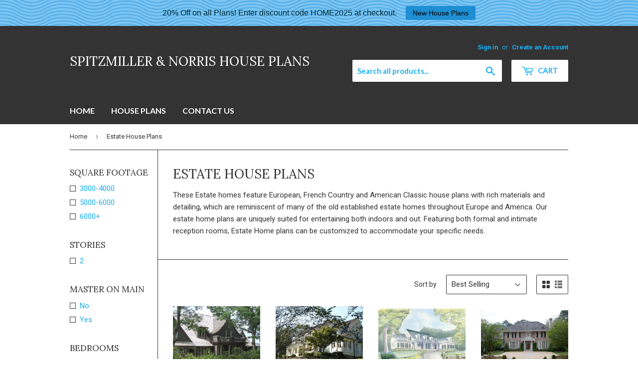

--- FILE ---
content_type: text/html; charset=utf-8
request_url: https://spitzmillerandnorrishouseplans.com/collections/estate-house-plans
body_size: 22064
content:
<!doctype html>
<!--[if lt IE 7]><html class="no-js lt-ie9 lt-ie8 lt-ie7" lang="en"> <![endif]-->
<!--[if IE 7]><html class="no-js lt-ie9 lt-ie8" lang="en"> <![endif]-->
<!--[if IE 8]><html class="no-js lt-ie9" lang="en"> <![endif]-->
<!--[if IE 9 ]><html class="ie9 no-js"> <![endif]-->
<!--[if (gt IE 9)|!(IE)]><!--> <html class="no-touch no-js"> <!--<![endif]-->
<head>

  <!-- Basic page needs ================================================== -->
  <meta charset="utf-8">
  <meta http-equiv="X-UA-Compatible" content="IE=edge,chrome=1">

  
  <link rel="shortcut icon" href="//spitzmillerandnorrishouseplans.com/cdn/shop/files/s_n_ea733de2-50b3-4aee-b605-76d93bbe4224_32x32.gif?v=1613678381" type="image/png" />
  

  <!-- Title and description ================================================== -->
  <title>
  Estate House Plans &ndash; Spitzmiller &amp; Norris House Plans
  </title>

<script src="//ajax.googleapis.com/ajax/libs/jquery/1.11.0/jquery.min.js"></script> 
  
    <meta name="description" content="These Estate house plans feature rich materials and detailing, which are reminiscent of many of the old established estate homes throughout Europe and America.">
  

  <!-- Product meta ================================================== -->
  
<meta property="og:site_name" content="Spitzmiller &amp; Norris House Plans">
<meta property="og:url" content="https://spitzmillerandnorrishouseplans.com/collections/estate-house-plans">
<meta property="og:title" content="Estate House Plans">
<meta property="og:type" content="website">
<meta property="og:description" content="These Estate house plans feature rich materials and detailing, which are reminiscent of many of the old established estate homes throughout Europe and America.">



  <meta name="twitter:site" content="@SpitzNor">


  <meta name="twitter:card" content="summary">

<meta name="twitter:title" content="Estate House Plans">
<meta name="twitter:description" content="These Estate house plans feature rich materials and detailing, which are reminiscent of many of the old established estate homes throughout Europe and America.">


  <!-- Helpers ================================================== -->
  <link rel="canonical" href="https://spitzmillerandnorrishouseplans.com/collections/estate-house-plans">
  <meta name="viewport" content="width=device-width,initial-scale=1">

  <!-- CSS ================================================== -->
  <link href="//spitzmillerandnorrishouseplans.com/cdn/shop/t/5/assets/theme.scss.css?v=40908283185733014861741725090" rel="stylesheet" type="text/css" media="all" />
  <link href="//spitzmillerandnorrishouseplans.com/cdn/shop/t/5/assets/customcss.css?v=64751471828118484181570649275" rel="stylesheet" type="text/css" media="all" />
  
  
  
  <link href="//fonts.googleapis.com/css?family=Roboto:400,700" rel="stylesheet" type="text/css" media="all" />


  
    
    
    <link href="//fonts.googleapis.com/css?family=Lora:400" rel="stylesheet" type="text/css" media="all" />
  


  
    
    
    <link href="//fonts.googleapis.com/css?family=Lato:700" rel="stylesheet" type="text/css" media="all" />
  



  <!-- Header hook for plugins ================================================== -->
  
  
  <script>window.performance && window.performance.mark && window.performance.mark('shopify.content_for_header.start');</script><meta id="shopify-digital-wallet" name="shopify-digital-wallet" content="/21347247/digital_wallets/dialog">
<meta name="shopify-checkout-api-token" content="dff618fca1d97fb2c851b7b46bb9efec">
<meta id="in-context-paypal-metadata" data-shop-id="21347247" data-venmo-supported="false" data-environment="production" data-locale="en_US" data-paypal-v4="true" data-currency="USD">
<link rel="alternate" type="application/atom+xml" title="Feed" href="/collections/estate-house-plans.atom" />
<link rel="alternate" type="application/json+oembed" href="https://spitzmillerandnorrishouseplans.com/collections/estate-house-plans.oembed">
<script async="async" src="/checkouts/internal/preloads.js?locale=en-US"></script>
<link rel="preconnect" href="https://shop.app" crossorigin="anonymous">
<script async="async" src="https://shop.app/checkouts/internal/preloads.js?locale=en-US&shop_id=21347247" crossorigin="anonymous"></script>
<script id="apple-pay-shop-capabilities" type="application/json">{"shopId":21347247,"countryCode":"US","currencyCode":"USD","merchantCapabilities":["supports3DS"],"merchantId":"gid:\/\/shopify\/Shop\/21347247","merchantName":"Spitzmiller \u0026 Norris House Plans","requiredBillingContactFields":["postalAddress","email","phone"],"requiredShippingContactFields":["postalAddress","email","phone"],"shippingType":"shipping","supportedNetworks":["visa","masterCard","amex","discover","elo","jcb"],"total":{"type":"pending","label":"Spitzmiller \u0026 Norris House Plans","amount":"1.00"},"shopifyPaymentsEnabled":true,"supportsSubscriptions":true}</script>
<script id="shopify-features" type="application/json">{"accessToken":"dff618fca1d97fb2c851b7b46bb9efec","betas":["rich-media-storefront-analytics"],"domain":"spitzmillerandnorrishouseplans.com","predictiveSearch":true,"shopId":21347247,"locale":"en"}</script>
<script>var Shopify = Shopify || {};
Shopify.shop = "spitzmiller-norris-house-plans.myshopify.com";
Shopify.locale = "en";
Shopify.currency = {"active":"USD","rate":"1.0"};
Shopify.country = "US";
Shopify.theme = {"name":"Copy of Copy of supply","id":76773392449,"schema_name":"Supply","schema_version":"2.0.6","theme_store_id":679,"role":"main"};
Shopify.theme.handle = "null";
Shopify.theme.style = {"id":null,"handle":null};
Shopify.cdnHost = "spitzmillerandnorrishouseplans.com/cdn";
Shopify.routes = Shopify.routes || {};
Shopify.routes.root = "/";</script>
<script type="module">!function(o){(o.Shopify=o.Shopify||{}).modules=!0}(window);</script>
<script>!function(o){function n(){var o=[];function n(){o.push(Array.prototype.slice.apply(arguments))}return n.q=o,n}var t=o.Shopify=o.Shopify||{};t.loadFeatures=n(),t.autoloadFeatures=n()}(window);</script>
<script>
  window.ShopifyPay = window.ShopifyPay || {};
  window.ShopifyPay.apiHost = "shop.app\/pay";
  window.ShopifyPay.redirectState = null;
</script>
<script id="shop-js-analytics" type="application/json">{"pageType":"collection"}</script>
<script defer="defer" async type="module" src="//spitzmillerandnorrishouseplans.com/cdn/shopifycloud/shop-js/modules/v2/client.init-shop-cart-sync_BdyHc3Nr.en.esm.js"></script>
<script defer="defer" async type="module" src="//spitzmillerandnorrishouseplans.com/cdn/shopifycloud/shop-js/modules/v2/chunk.common_Daul8nwZ.esm.js"></script>
<script type="module">
  await import("//spitzmillerandnorrishouseplans.com/cdn/shopifycloud/shop-js/modules/v2/client.init-shop-cart-sync_BdyHc3Nr.en.esm.js");
await import("//spitzmillerandnorrishouseplans.com/cdn/shopifycloud/shop-js/modules/v2/chunk.common_Daul8nwZ.esm.js");

  window.Shopify.SignInWithShop?.initShopCartSync?.({"fedCMEnabled":true,"windoidEnabled":true});

</script>
<script>
  window.Shopify = window.Shopify || {};
  if (!window.Shopify.featureAssets) window.Shopify.featureAssets = {};
  window.Shopify.featureAssets['shop-js'] = {"shop-cart-sync":["modules/v2/client.shop-cart-sync_QYOiDySF.en.esm.js","modules/v2/chunk.common_Daul8nwZ.esm.js"],"init-fed-cm":["modules/v2/client.init-fed-cm_DchLp9rc.en.esm.js","modules/v2/chunk.common_Daul8nwZ.esm.js"],"shop-button":["modules/v2/client.shop-button_OV7bAJc5.en.esm.js","modules/v2/chunk.common_Daul8nwZ.esm.js"],"init-windoid":["modules/v2/client.init-windoid_DwxFKQ8e.en.esm.js","modules/v2/chunk.common_Daul8nwZ.esm.js"],"shop-cash-offers":["modules/v2/client.shop-cash-offers_DWtL6Bq3.en.esm.js","modules/v2/chunk.common_Daul8nwZ.esm.js","modules/v2/chunk.modal_CQq8HTM6.esm.js"],"shop-toast-manager":["modules/v2/client.shop-toast-manager_CX9r1SjA.en.esm.js","modules/v2/chunk.common_Daul8nwZ.esm.js"],"init-shop-email-lookup-coordinator":["modules/v2/client.init-shop-email-lookup-coordinator_UhKnw74l.en.esm.js","modules/v2/chunk.common_Daul8nwZ.esm.js"],"pay-button":["modules/v2/client.pay-button_DzxNnLDY.en.esm.js","modules/v2/chunk.common_Daul8nwZ.esm.js"],"avatar":["modules/v2/client.avatar_BTnouDA3.en.esm.js"],"init-shop-cart-sync":["modules/v2/client.init-shop-cart-sync_BdyHc3Nr.en.esm.js","modules/v2/chunk.common_Daul8nwZ.esm.js"],"shop-login-button":["modules/v2/client.shop-login-button_D8B466_1.en.esm.js","modules/v2/chunk.common_Daul8nwZ.esm.js","modules/v2/chunk.modal_CQq8HTM6.esm.js"],"init-customer-accounts-sign-up":["modules/v2/client.init-customer-accounts-sign-up_C8fpPm4i.en.esm.js","modules/v2/client.shop-login-button_D8B466_1.en.esm.js","modules/v2/chunk.common_Daul8nwZ.esm.js","modules/v2/chunk.modal_CQq8HTM6.esm.js"],"init-shop-for-new-customer-accounts":["modules/v2/client.init-shop-for-new-customer-accounts_CVTO0Ztu.en.esm.js","modules/v2/client.shop-login-button_D8B466_1.en.esm.js","modules/v2/chunk.common_Daul8nwZ.esm.js","modules/v2/chunk.modal_CQq8HTM6.esm.js"],"init-customer-accounts":["modules/v2/client.init-customer-accounts_dRgKMfrE.en.esm.js","modules/v2/client.shop-login-button_D8B466_1.en.esm.js","modules/v2/chunk.common_Daul8nwZ.esm.js","modules/v2/chunk.modal_CQq8HTM6.esm.js"],"shop-follow-button":["modules/v2/client.shop-follow-button_CkZpjEct.en.esm.js","modules/v2/chunk.common_Daul8nwZ.esm.js","modules/v2/chunk.modal_CQq8HTM6.esm.js"],"lead-capture":["modules/v2/client.lead-capture_BntHBhfp.en.esm.js","modules/v2/chunk.common_Daul8nwZ.esm.js","modules/v2/chunk.modal_CQq8HTM6.esm.js"],"checkout-modal":["modules/v2/client.checkout-modal_CfxcYbTm.en.esm.js","modules/v2/chunk.common_Daul8nwZ.esm.js","modules/v2/chunk.modal_CQq8HTM6.esm.js"],"shop-login":["modules/v2/client.shop-login_Da4GZ2H6.en.esm.js","modules/v2/chunk.common_Daul8nwZ.esm.js","modules/v2/chunk.modal_CQq8HTM6.esm.js"],"payment-terms":["modules/v2/client.payment-terms_MV4M3zvL.en.esm.js","modules/v2/chunk.common_Daul8nwZ.esm.js","modules/v2/chunk.modal_CQq8HTM6.esm.js"]};
</script>
<script>(function() {
  var isLoaded = false;
  function asyncLoad() {
    if (isLoaded) return;
    isLoaded = true;
    var urls = ["https:\/\/files-shpf.mageworx.com\/productoptions\/source.js?mw_productoptions_t=1570460030\u0026shop=spitzmiller-norris-house-plans.myshopify.com","https:\/\/customer-first-focus.b-cdn.net\/cffPCLoader_min.js?shop=spitzmiller-norris-house-plans.myshopify.com","https:\/\/cdn.hextom.com\/js\/quickannouncementbar.js?shop=spitzmiller-norris-house-plans.myshopify.com"];
    for (var i = 0; i < urls.length; i++) {
      var s = document.createElement('script');
      s.type = 'text/javascript';
      s.async = true;
      s.src = urls[i];
      var x = document.getElementsByTagName('script')[0];
      x.parentNode.insertBefore(s, x);
    }
  };
  if(window.attachEvent) {
    window.attachEvent('onload', asyncLoad);
  } else {
    window.addEventListener('load', asyncLoad, false);
  }
})();</script>
<script id="__st">var __st={"a":21347247,"offset":-18000,"reqid":"0f66439b-9c3b-4f57-af82-ef9de327b476-1768939855","pageurl":"spitzmillerandnorrishouseplans.com\/collections\/estate-house-plans","u":"c3d925bfa6d3","p":"collection","rtyp":"collection","rid":393355589};</script>
<script>window.ShopifyPaypalV4VisibilityTracking = true;</script>
<script id="captcha-bootstrap">!function(){'use strict';const t='contact',e='account',n='new_comment',o=[[t,t],['blogs',n],['comments',n],[t,'customer']],c=[[e,'customer_login'],[e,'guest_login'],[e,'recover_customer_password'],[e,'create_customer']],r=t=>t.map((([t,e])=>`form[action*='/${t}']:not([data-nocaptcha='true']) input[name='form_type'][value='${e}']`)).join(','),a=t=>()=>t?[...document.querySelectorAll(t)].map((t=>t.form)):[];function s(){const t=[...o],e=r(t);return a(e)}const i='password',u='form_key',d=['recaptcha-v3-token','g-recaptcha-response','h-captcha-response',i],f=()=>{try{return window.sessionStorage}catch{return}},m='__shopify_v',_=t=>t.elements[u];function p(t,e,n=!1){try{const o=window.sessionStorage,c=JSON.parse(o.getItem(e)),{data:r}=function(t){const{data:e,action:n}=t;return t[m]||n?{data:e,action:n}:{data:t,action:n}}(c);for(const[e,n]of Object.entries(r))t.elements[e]&&(t.elements[e].value=n);n&&o.removeItem(e)}catch(o){console.error('form repopulation failed',{error:o})}}const l='form_type',E='cptcha';function T(t){t.dataset[E]=!0}const w=window,h=w.document,L='Shopify',v='ce_forms',y='captcha';let A=!1;((t,e)=>{const n=(g='f06e6c50-85a8-45c8-87d0-21a2b65856fe',I='https://cdn.shopify.com/shopifycloud/storefront-forms-hcaptcha/ce_storefront_forms_captcha_hcaptcha.v1.5.2.iife.js',D={infoText:'Protected by hCaptcha',privacyText:'Privacy',termsText:'Terms'},(t,e,n)=>{const o=w[L][v],c=o.bindForm;if(c)return c(t,g,e,D).then(n);var r;o.q.push([[t,g,e,D],n]),r=I,A||(h.body.append(Object.assign(h.createElement('script'),{id:'captcha-provider',async:!0,src:r})),A=!0)});var g,I,D;w[L]=w[L]||{},w[L][v]=w[L][v]||{},w[L][v].q=[],w[L][y]=w[L][y]||{},w[L][y].protect=function(t,e){n(t,void 0,e),T(t)},Object.freeze(w[L][y]),function(t,e,n,w,h,L){const[v,y,A,g]=function(t,e,n){const i=e?o:[],u=t?c:[],d=[...i,...u],f=r(d),m=r(i),_=r(d.filter((([t,e])=>n.includes(e))));return[a(f),a(m),a(_),s()]}(w,h,L),I=t=>{const e=t.target;return e instanceof HTMLFormElement?e:e&&e.form},D=t=>v().includes(t);t.addEventListener('submit',(t=>{const e=I(t);if(!e)return;const n=D(e)&&!e.dataset.hcaptchaBound&&!e.dataset.recaptchaBound,o=_(e),c=g().includes(e)&&(!o||!o.value);(n||c)&&t.preventDefault(),c&&!n&&(function(t){try{if(!f())return;!function(t){const e=f();if(!e)return;const n=_(t);if(!n)return;const o=n.value;o&&e.removeItem(o)}(t);const e=Array.from(Array(32),(()=>Math.random().toString(36)[2])).join('');!function(t,e){_(t)||t.append(Object.assign(document.createElement('input'),{type:'hidden',name:u})),t.elements[u].value=e}(t,e),function(t,e){const n=f();if(!n)return;const o=[...t.querySelectorAll(`input[type='${i}']`)].map((({name:t})=>t)),c=[...d,...o],r={};for(const[a,s]of new FormData(t).entries())c.includes(a)||(r[a]=s);n.setItem(e,JSON.stringify({[m]:1,action:t.action,data:r}))}(t,e)}catch(e){console.error('failed to persist form',e)}}(e),e.submit())}));const S=(t,e)=>{t&&!t.dataset[E]&&(n(t,e.some((e=>e===t))),T(t))};for(const o of['focusin','change'])t.addEventListener(o,(t=>{const e=I(t);D(e)&&S(e,y())}));const B=e.get('form_key'),M=e.get(l),P=B&&M;t.addEventListener('DOMContentLoaded',(()=>{const t=y();if(P)for(const e of t)e.elements[l].value===M&&p(e,B);[...new Set([...A(),...v().filter((t=>'true'===t.dataset.shopifyCaptcha))])].forEach((e=>S(e,t)))}))}(h,new URLSearchParams(w.location.search),n,t,e,['guest_login'])})(!0,!0)}();</script>
<script integrity="sha256-4kQ18oKyAcykRKYeNunJcIwy7WH5gtpwJnB7kiuLZ1E=" data-source-attribution="shopify.loadfeatures" defer="defer" src="//spitzmillerandnorrishouseplans.com/cdn/shopifycloud/storefront/assets/storefront/load_feature-a0a9edcb.js" crossorigin="anonymous"></script>
<script crossorigin="anonymous" defer="defer" src="//spitzmillerandnorrishouseplans.com/cdn/shopifycloud/storefront/assets/shopify_pay/storefront-65b4c6d7.js?v=20250812"></script>
<script data-source-attribution="shopify.dynamic_checkout.dynamic.init">var Shopify=Shopify||{};Shopify.PaymentButton=Shopify.PaymentButton||{isStorefrontPortableWallets:!0,init:function(){window.Shopify.PaymentButton.init=function(){};var t=document.createElement("script");t.src="https://spitzmillerandnorrishouseplans.com/cdn/shopifycloud/portable-wallets/latest/portable-wallets.en.js",t.type="module",document.head.appendChild(t)}};
</script>
<script data-source-attribution="shopify.dynamic_checkout.buyer_consent">
  function portableWalletsHideBuyerConsent(e){var t=document.getElementById("shopify-buyer-consent"),n=document.getElementById("shopify-subscription-policy-button");t&&n&&(t.classList.add("hidden"),t.setAttribute("aria-hidden","true"),n.removeEventListener("click",e))}function portableWalletsShowBuyerConsent(e){var t=document.getElementById("shopify-buyer-consent"),n=document.getElementById("shopify-subscription-policy-button");t&&n&&(t.classList.remove("hidden"),t.removeAttribute("aria-hidden"),n.addEventListener("click",e))}window.Shopify?.PaymentButton&&(window.Shopify.PaymentButton.hideBuyerConsent=portableWalletsHideBuyerConsent,window.Shopify.PaymentButton.showBuyerConsent=portableWalletsShowBuyerConsent);
</script>
<script data-source-attribution="shopify.dynamic_checkout.cart.bootstrap">document.addEventListener("DOMContentLoaded",(function(){function t(){return document.querySelector("shopify-accelerated-checkout-cart, shopify-accelerated-checkout")}if(t())Shopify.PaymentButton.init();else{new MutationObserver((function(e,n){t()&&(Shopify.PaymentButton.init(),n.disconnect())})).observe(document.body,{childList:!0,subtree:!0})}}));
</script>
<link id="shopify-accelerated-checkout-styles" rel="stylesheet" media="screen" href="https://spitzmillerandnorrishouseplans.com/cdn/shopifycloud/portable-wallets/latest/accelerated-checkout-backwards-compat.css" crossorigin="anonymous">
<style id="shopify-accelerated-checkout-cart">
        #shopify-buyer-consent {
  margin-top: 1em;
  display: inline-block;
  width: 100%;
}

#shopify-buyer-consent.hidden {
  display: none;
}

#shopify-subscription-policy-button {
  background: none;
  border: none;
  padding: 0;
  text-decoration: underline;
  font-size: inherit;
  cursor: pointer;
}

#shopify-subscription-policy-button::before {
  box-shadow: none;
}

      </style>

<script>window.performance && window.performance.mark && window.performance.mark('shopify.content_for_header.end');</script>
<script>window.BOLD = window.BOLD || {};
    window.BOLD.common = window.BOLD.common || {};
    window.BOLD.common.Shopify = window.BOLD.common.Shopify || {};
    window.BOLD.common.Shopify.shop = {
        domain: 'spitzmillerandnorrishouseplans.com',
        permanent_domain: 'spitzmiller-norris-house-plans.myshopify.com',
        url: 'https://spitzmillerandnorrishouseplans.com',
        secure_url: 'https://spitzmillerandnorrishouseplans.com',
        money_format: "${{amount}}",
        currency: "USD"
    };
    window.BOLD.common.Shopify.cart = {"note":null,"attributes":{},"original_total_price":0,"total_price":0,"total_discount":0,"total_weight":0.0,"item_count":0,"items":[],"requires_shipping":false,"currency":"USD","items_subtotal_price":0,"cart_level_discount_applications":[],"checkout_charge_amount":0};
    window.BOLD.common.template = 'collection';window.BOLD.common.Shopify.formatMoney = function(money, format) {
        function n(t, e) {
            return "undefined" == typeof t ? e : t
        }
        function r(t, e, r, i) {
            if (e = n(e, 2),
            r = n(r, ","),
            i = n(i, "."),
            isNaN(t) || null == t)
                return 0;
            t = (t / 100).toFixed(e);
            var o = t.split(".")
              , a = o[0].replace(/(\d)(?=(\d\d\d)+(?!\d))/g, "$1" + r)
              , s = o[1] ? i + o[1] : "";
            return a + s
        }
        "string" == typeof money && (money = money.replace(".", ""));
        var i = ""
          , o = /\{\{\s*(\w+)\s*\}\}/
          , a = format || window.BOLD.common.Shopify.shop.money_format || window.Shopify.money_format || "$ {{ amount }}";
        switch (a.match(o)[1]) {
            case "amount":
                i = r(money, 2);
                break;
            case "amount_no_decimals":
                i = r(money, 0);
                break;
            case "amount_with_comma_separator":
                i = r(money, 2, ".", ",");
                break;
            case "amount_no_decimals_with_comma_separator":
                i = r(money, 0, ".", ",");
                break;
            case "amount_with_space_separator":
                i = r(money, 2, ".", " ");
                break;
            case "amount_no_decimals_with_space_separator":
                i = r(money, 0, ".", " ");
                break;
        }
        return a.replace(o, i);
    };
    window.BOLD.common.Shopify.saveProduct = function (handle, product) {
        if (typeof handle === 'string' && typeof window.BOLD.common.Shopify.products[handle] === 'undefined') {
            if (typeof product === 'number') {
                window.BOLD.common.Shopify.handles[product] = handle;
                product = { id: product };
            }
            window.BOLD.common.Shopify.products[handle] = product;
        }
    };
	window.BOLD.common.Shopify.saveVariant = function (variant_id, variant) {
		if (typeof variant_id === 'number' && typeof window.BOLD.common.Shopify.variants[variant_id] === 'undefined') {
			window.BOLD.common.Shopify.variants[variant_id] = variant;
		}
	};window.BOLD.common.Shopify.products = window.BOLD.common.Shopify.products || {};
    window.BOLD.common.Shopify.variants = window.BOLD.common.Shopify.variants || {};
    window.BOLD.common.Shopify.handles = window.BOLD.common.Shopify.handles || {};window.BOLD.common.Shopify.saveProduct(null, null);window.BOLD.common.Shopify.saveProduct("nantucket-country-house", 8612950213);window.BOLD.common.Shopify.saveVariant(36860081093, {product_id: 8612950213, price: 390000, group_id: ''});window.BOLD.common.Shopify.saveVariant(36860081285, {product_id: 8612950213, price: 495000, group_id: ''});window.BOLD.common.Shopify.saveVariant(36860081349, {product_id: 8612950213, price: 445000, group_id: ''});window.BOLD.common.Shopify.saveProduct("rockhill", 8612950661);window.BOLD.common.Shopify.saveVariant(36860082501, {product_id: 8612950661, price: 325000, group_id: ''});window.BOLD.common.Shopify.saveVariant(36860082565, {product_id: 8612950661, price: 365000, group_id: ''});window.BOLD.common.Shopify.saveVariant(37664910597, {product_id: 8612950661, price: 412500, group_id: ''});window.BOLD.common.Shopify.saveProduct("magnolia", 8612949893);window.BOLD.common.Shopify.saveVariant(36860077573, {product_id: 8612949893, price: 350000, group_id: ''});window.BOLD.common.Shopify.saveVariant(36860077637, {product_id: 8612949893, price: 487500, group_id: ''});window.BOLD.common.Shopify.saveVariant(36860077701, {product_id: 8612949893, price: 437500, group_id: ''});window.BOLD.common.Shopify.saveProduct("the-fairford", 8612951173);window.BOLD.common.Shopify.saveVariant(36860085701, {product_id: 8612951173, price: 415000, group_id: ''});window.BOLD.common.Shopify.saveVariant(36860085893, {product_id: 8612951173, price: 495000, group_id: ''});window.BOLD.common.Shopify.saveVariant(36860085957, {product_id: 8612951173, price: 445000, group_id: ''});window.BOLD.common.Shopify.saveProduct("st-charles-valley", 8612950917);window.BOLD.common.Shopify.saveVariant(36860083525, {product_id: 8612950917, price: 390000, group_id: ''});window.BOLD.common.Shopify.saveVariant(36860083589, {product_id: 8612950917, price: 465000, group_id: ''});window.BOLD.common.Shopify.saveVariant(36860083653, {product_id: 8612950917, price: 418500, group_id: ''});window.BOLD.common.Shopify.saveProduct("the-wiltshire", 8612951237);window.BOLD.common.Shopify.saveVariant(36860087557, {product_id: 8612951237, price: 415000, group_id: ''});window.BOLD.common.Shopify.saveVariant(36860087621, {product_id: 8612951237, price: 495000, group_id: ''});window.BOLD.common.Shopify.saveVariant(36860087749, {product_id: 8612951237, price: 445000, group_id: ''});window.BOLD.common.Shopify.saveProduct("magnolia-master-up", 8612950021);window.BOLD.common.Shopify.saveVariant(36860078021, {product_id: 8612950021, price: 350000, group_id: ''});window.BOLD.common.Shopify.saveVariant(36860078085, {product_id: 8612950021, price: 487500, group_id: ''});window.BOLD.common.Shopify.saveVariant(36860078149, {product_id: 8612950021, price: 437500, group_id: ''});window.BOLD.common.Shopify.saveProduct("highland-falls", 8612949381);window.BOLD.common.Shopify.saveVariant(36860073093, {product_id: 8612949381, price: 340000, group_id: ''});window.BOLD.common.Shopify.saveVariant(36860073157, {product_id: 8612949381, price: 365000, group_id: ''});window.BOLD.common.Shopify.saveVariant(36860073221, {product_id: 8612949381, price: 330000, group_id: ''});window.BOLD.common.Shopify.saveProduct("brentan-place", 8612948037);window.BOLD.common.Shopify.saveVariant(36860060933, {product_id: 8612948037, price: 380000, group_id: ''});window.BOLD.common.Shopify.saveVariant(36860061061, {product_id: 8612948037, price: 445000, group_id: ''});window.BOLD.common.Shopify.saveVariant(36860061189, {product_id: 8612948037, price: 412500, group_id: ''});window.BOLD.common.Shopify.saveProduct("villa-calabria", 8612951365);window.BOLD.common.Shopify.saveVariant(36860088773, {product_id: 8612951365, price: 415000, group_id: ''});window.BOLD.common.Shopify.saveVariant(36860088837, {product_id: 8612951365, price: 495000, group_id: ''});window.BOLD.common.Shopify.saveVariant(36860088901, {product_id: 8612951365, price: 445000, group_id: ''});window.BOLD.common.Shopify.saveProduct("stratfordshire-house", 8612951045);window.BOLD.common.Shopify.saveVariant(36860083845, {product_id: 8612951045, price: 420000, group_id: ''});window.BOLD.common.Shopify.saveVariant(36860083973, {product_id: 8612951045, price: 495000, group_id: ''});window.BOLD.common.Shopify.saveVariant(36860084037, {product_id: 8612951045, price: 445000, group_id: ''});window.BOLD.common.Shopify.saveProduct("robinson-hall", 8612950597);window.BOLD.common.Shopify.saveVariant(36860082245, {product_id: 8612950597, price: 310000, group_id: ''});window.BOLD.common.Shopify.saveVariant(36860082309, {product_id: 8612950597, price: 395000, group_id: ''});window.BOLD.common.Shopify.saveVariant(36860082373, {product_id: 8612950597, price: 355000, group_id: ''});window.BOLD.common.Shopify.saveProduct("french-river", 8612948741);window.BOLD.common.Shopify.saveVariant(36860067333, {product_id: 8612948741, price: 315000, group_id: ''});window.BOLD.common.Shopify.saveVariant(36860067461, {product_id: 8612948741, price: 395000, group_id: ''});window.BOLD.common.Shopify.saveVariant(36860067589, {product_id: 8612948741, price: 355000, group_id: ''});window.BOLD.common.Shopify.metafields = window.BOLD.common.Shopify.metafields || {};window.BOLD.common.Shopify.metafields["bold_rp"] = {};window.BOLD.common.cacheParams = window.BOLD.common.cacheParams || {};
    window.BOLD.common.cacheParams.options = 1499828582;

</script>
<link href="//spitzmillerandnorrishouseplans.com/cdn/shop/t/5/assets/bold-options.css?v=21205139881900621061570649274" rel="stylesheet" type="text/css" media="all" />
<script src="https://option.boldapps.net/js/options.js" type="text/javascript"></script><script>var BOLD = BOLD || {};
    BOLD.products = BOLD.products || {};
    BOLD.variant_lookup = BOLD.variant_lookup || {};BOLD.products[null] ={"id":null,"title":null,"handle":null,"description":null,"published_at":"T","created_at":"T","vendor":null,"type":null,"tags":null,"price":"NaN","price_min":"NaN","price_max":"NaN","price_varies":false,"compare_at_price":"NaN","compare_at_price_min":"NaN","compare_at_price_max":"NaN","compare_at_price_varies":false,"all_variant_ids":[],"variants":[],"available":false,"images":null,"featured_image":null,"options":null,"url":null}</script>

<!--[if lt IE 9]>
<script src="//cdnjs.cloudflare.com/ajax/libs/html5shiv/3.7.2/html5shiv.min.js" type="text/javascript"></script>
<script src="//spitzmillerandnorrishouseplans.com/cdn/shop/t/5/assets/respond.min.js?v=187" type="text/javascript"></script>
<link href="//spitzmillerandnorrishouseplans.com/cdn/shop/t/5/assets/respond-proxy.html" id="respond-proxy" rel="respond-proxy" />
<link href="//spitzmillerandnorrishouseplans.com/search?q=ca9f0a12305269869d86574c4b24fa40" id="respond-redirect" rel="respond-redirect" />
<script src="//spitzmillerandnorrishouseplans.com/search?q=ca9f0a12305269869d86574c4b24fa40" type="text/javascript"></script>
<![endif]-->
<!--[if (lte IE 9) ]><script src="//spitzmillerandnorrishouseplans.com/cdn/shop/t/5/assets/match-media.min.js?v=187" type="text/javascript"></script><![endif]-->


  
  

  <script src="//ajax.googleapis.com/ajax/libs/jquery/1.11.0/jquery.min.js" type="text/javascript"></script>


  <!--[if (gt IE 9)|!(IE)]><!--><script src="//spitzmillerandnorrishouseplans.com/cdn/shop/t/5/assets/vendor.js?v=20934897072029105491570649280" defer="defer"></script><!--<![endif]-->
  <!--[if lte IE 9]><script src="//spitzmillerandnorrishouseplans.com/cdn/shop/t/5/assets/vendor.js?v=20934897072029105491570649280"></script><![endif]-->

  <!--[if (gt IE 9)|!(IE)]><!--><script src="//spitzmillerandnorrishouseplans.com/cdn/shop/t/5/assets/theme.js?v=156335926089300660061741725090" defer="defer"></script><!--<![endif]-->
  <!--[if lte IE 9]><script src="//spitzmillerandnorrishouseplans.com/cdn/shop/t/5/assets/theme.js?v=156335926089300660061741725090"></script><![endif]-->



	
    

<!-- BEGIN app block: shopify://apps/buddha-mega-menu-navigation/blocks/megamenu/dbb4ce56-bf86-4830-9b3d-16efbef51c6f -->
<script>
        var productImageAndPrice = [],
            collectionImages = [],
            articleImages = [],
            mmLivIcons = false,
            mmFlipClock = false,
            mmFixesUseJquery = false,
            mmNumMMI = 4,
            mmSchemaTranslation = {},
            mmMenuStrings =  [] ,
            mmShopLocale = "en",
            mmShopLocaleCollectionsRoute = "/collections",
            mmSchemaDesignJSON = [{"action":"design","setting":"font_family","value":"Default"},{"action":"design","setting":"tree_sub_direction","value":"set_tree_auto"},{"action":"design","setting":"button_background_hover_color","value":"#0d8781"},{"action":"design","setting":"link_hover_color","value":"#0da19a"},{"action":"design","setting":"button_background_color","value":"#0da19a"},{"action":"design","setting":"link_color","value":"#4e4e4e"},{"action":"design","setting":"background_hover_color","value":"#f9f9f9"},{"action":"design","setting":"background_color","value":"#ffffff"},{"action":"design","setting":"button_text_hover_color","value":"#ffffff"},{"action":"design","setting":"button_text_color","value":"#ffffff"},{"action":"design","setting":"font_size","value":"13px"},{"action":"design","setting":"text_color","value":"#222222"},{"action":"design","setting":"vertical_text_color","value":"#4e4e4e"},{"action":"design","setting":"vertical_link_color","value":"#4e4e4e"},{"action":"design","setting":"vertical_link_hover_color","value":"#0da19a"},{"action":"design","setting":"vertical_font_size","value":"13px"}],
            mmDomChangeSkipUl = ",.flex-direction-nav",
            buddhaMegaMenuShop = "spitzmiller-norris-house-plans.myshopify.com",
            mmWireframeCompression = "0",
            mmExtensionAssetUrl = "https://cdn.shopify.com/extensions/019abe06-4a3f-7763-88da-170e1b54169b/mega-menu-151/assets/";var bestSellersHTML = '';var newestProductsHTML = '';/* get link lists api */
        var linkLists={"main-menu" : {"title":"Main menu", "items":["/","/collections","/pages/contact-us",]},"footer" : {"title":"Footer menu", "items":["/search","/collections","/pages/about","/pages/contact-us","/pages/terms-and-conditions","https://amzn.to/3Ofx2KX",]},"customer-account-main-menu" : {"title":"Customer account main menu", "items":["/","https://shopify.com/21347247/account/orders?locale=en&amp;region_country=US",]},};/*ENDPARSE*/

        

        /* set product prices *//* get the collection images *//* get the article images *//* customer fixes */
        var mmThemeFixesBeforeInit = function(){ mmHorizontalMenus = "#SiteNav"; mmVerticalMenus = "#MobileNav"; var timberInit = function(){ if(typeof timber != "undefined"){ timber.responsiveNav = function() {}; timber.alignMenu = function() {}; } }; var timberInit2 = function(){ setTimeout(timberInit, 400); }; window.addEventListener("resize", timberInit); document.addEventListener("DOMContentLoaded", timberInit); document.addEventListener("DOMContentLoaded", timberInit2); timberInit(); /** add to cart popup icon notify counter increase */ window.mmAddToCartPopupCallback = function(){ var cartIcon = document.querySelector(".cart-badge--desktop"); if (cartIcon) { cartIcon.innerHTML = parseInt(cartIcon.innerHTML) + 1; if (cartIcon.classList.contains("hidden-count")) { cartIcon.classList.remove("hidden-count"); } } cartIcon = document.querySelector("#mobileNavBar .cart-count"); if (cartIcon) { cartIcon.innerHTML = parseInt(cartIcon.innerHTML) + 1; if (cartIcon.classList.contains("hidden-count")) { cartIcon.classList.remove("hidden-count"); } } } }; var mmThemeFixesBefore = function(){ if(typeof timber != "undefined"){ timber.alignMenu = function () {}; } }; var mmThemeFixesAfter = function(){ verticalMenuMaxWidth = 768; /* user request 45984 */ mmAddStyle(" ul > li.buddha-menu-item { z-index: 10000 !important; } ul > li.buddha-menu-item:hover { z-index: 10001 !important; } ul > li.buddha-menu-item.mega-hover { z-index: 10001 !important; } #MobileNav .buddha-menu-item {display: block !important; } ", "themeScript"); }; 
        

        var mmWireframe = {"html" : "<li class=\"buddha-menu-item\"  ><a data-href=\"/\" href=\"/\" aria-label=\"Home\" data-no-instant=\"\" onclick=\"mmGoToPage(this, event); return false;\"  ><span class=\"mm-title\">Home</span></a></li><li class=\"buddha-menu-item\"  ><a data-href=\"/collections\" href=\"/collections\" aria-label=\"House Plans\" data-no-instant=\"\" onclick=\"mmGoToPage(this, event); return false;\"  ><span class=\"mm-title\">House Plans</span><i class=\"mm-arrow mm-angle-down\" aria-hidden=\"true\"></i><span class=\"toggle-menu-btn\" style=\"display:none;\" title=\"Toggle menu\" onclick=\"return toggleSubmenu(this)\"><span class=\"mm-arrow-icon\"><span class=\"bar-one\"></span><span class=\"bar-two\"></span></span></span></a><ul class=\"mm-submenu tree  small \"><li data-href=\"/collections/all\" href=\"/collections/all\" aria-label=\"All House Plans\" data-no-instant=\"\" onclick=\"mmGoToPage(this, event); return false;\"  ><a data-href=\"/collections/all\" href=\"/collections/all\" aria-label=\"All House Plans\" data-no-instant=\"\" onclick=\"mmGoToPage(this, event); return false;\"  ><span class=\"mm-title\">All House Plans</span></a></li><li data-href=\"/collections\" href=\"/collections\" aria-label=\"House Plans by Type\" data-no-instant=\"\" onclick=\"mmGoToPage(this, event); return false;\"  ><a data-href=\"/collections\" href=\"/collections\" aria-label=\"House Plans by Type\" data-no-instant=\"\" onclick=\"mmGoToPage(this, event); return false;\"  ><span class=\"mm-title\">House Plans by Type</span><i class=\"mm-arrow mm-angle-down\" aria-hidden=\"true\"></i><span class=\"toggle-menu-btn\" style=\"display:none;\" title=\"Toggle menu\" onclick=\"return toggleSubmenu(this)\"><span class=\"mm-arrow-icon\"><span class=\"bar-one\"></span><span class=\"bar-two\"></span></span></span></a><ul class=\"mm-submenu tree  small mm-last-level\"><li data-href=\"/collections/american-classic-house-plans\" href=\"/collections/american-classic-house-plans\" aria-label=\"American Classic House Plans\" data-no-instant=\"\" onclick=\"mmGoToPage(this, event); return false;\"  ><a data-href=\"/collections/american-classic-house-plans\" href=\"/collections/american-classic-house-plans\" aria-label=\"American Classic House Plans\" data-no-instant=\"\" onclick=\"mmGoToPage(this, event); return false;\"  ><span class=\"mm-title\">American Classic House Plans</span></a></li><li data-href=\"/collections/beach-house-plans\" href=\"/collections/beach-house-plans\" aria-label=\"Beach House Plans\" data-no-instant=\"\" onclick=\"mmGoToPage(this, event); return false;\"  ><a data-href=\"/collections/beach-house-plans\" href=\"/collections/beach-house-plans\" aria-label=\"Beach House Plans\" data-no-instant=\"\" onclick=\"mmGoToPage(this, event); return false;\"  ><span class=\"mm-title\">Beach House Plans</span></a></li><li data-href=\"/collections/country-house-plans\" href=\"/collections/country-house-plans\" aria-label=\"Country House Plans\" data-no-instant=\"\" onclick=\"mmGoToPage(this, event); return false;\"  ><a data-href=\"/collections/country-house-plans\" href=\"/collections/country-house-plans\" aria-label=\"Country House Plans\" data-no-instant=\"\" onclick=\"mmGoToPage(this, event); return false;\"  ><span class=\"mm-title\">Country House Plans</span></a></li><li data-href=\"/collections/estate-house-plans\" href=\"/collections/estate-house-plans\" aria-label=\"Estate House Plans\" data-no-instant=\"\" onclick=\"mmGoToPage(this, event); return false;\"  ><a data-href=\"/collections/estate-house-plans\" href=\"/collections/estate-house-plans\" aria-label=\"Estate House Plans\" data-no-instant=\"\" onclick=\"mmGoToPage(this, event); return false;\"  ><span class=\"mm-title\">Estate House Plans</span></a></li><li data-href=\"/collections/european-house-plans\" href=\"/collections/european-house-plans\" aria-label=\"European House Plans\" data-no-instant=\"\" onclick=\"mmGoToPage(this, event); return false;\"  ><a data-href=\"/collections/european-house-plans\" href=\"/collections/european-house-plans\" aria-label=\"European House Plans\" data-no-instant=\"\" onclick=\"mmGoToPage(this, event); return false;\"  ><span class=\"mm-title\">European House Plans</span></a></li><li data-href=\"/collections/mountain-lake-house-plans\" href=\"/collections/mountain-lake-house-plans\" aria-label=\"Mountain & Lake House Plans\" data-no-instant=\"\" onclick=\"mmGoToPage(this, event); return false;\"  ><a data-href=\"/collections/mountain-lake-house-plans\" href=\"/collections/mountain-lake-house-plans\" aria-label=\"Mountain & Lake House Plans\" data-no-instant=\"\" onclick=\"mmGoToPage(this, event); return false;\"  ><span class=\"mm-title\">Mountain & Lake House Plans</span></a></li></ul></li><li data-href=\"/collections/most-popular-house-plans\" href=\"/collections/most-popular-house-plans\" aria-label=\"Most Popular House Plans\" data-no-instant=\"\" onclick=\"mmGoToPage(this, event); return false;\"  ><a data-href=\"/collections/most-popular-house-plans\" href=\"/collections/most-popular-house-plans\" aria-label=\"Most Popular House Plans\" data-no-instant=\"\" onclick=\"mmGoToPage(this, event); return false;\"  ><span class=\"mm-title\">Most Popular House Plans</span></a></li><li data-href=\"/collections/portfolios\" href=\"/collections/portfolios\" aria-label=\"Portfolios\" data-no-instant=\"\" onclick=\"mmGoToPage(this, event); return false;\"  ><a data-href=\"/collections/portfolios\" href=\"/collections/portfolios\" aria-label=\"Portfolios\" data-no-instant=\"\" onclick=\"mmGoToPage(this, event); return false;\"  ><span class=\"mm-title\">Portfolios</span></a></li></ul></li><li class=\"buddha-menu-item\"  ><a data-href=\"/collections/our-favorite-gifts\" href=\"/collections/our-favorite-gifts\" aria-label=\"Shop Our Favorite Gifts\" data-no-instant=\"\" onclick=\"mmGoToPage(this, event); return false;\"  ><i class=\"mm-icon static fa fa-none\" aria-hidden=\"true\"></i><span class=\"mm-title\">Shop Our Favorite Gifts</span></a></li><li class=\"buddha-menu-item\"  ><a data-href=\"/pages/about\" href=\"/pages/about\" aria-label=\"About\" data-no-instant=\"\" onclick=\"mmGoToPage(this, event); return false;\"  ><span class=\"mm-title\">About</span></a></li>" };

        function mmLoadJS(file, async = true) {
            let script = document.createElement("script");
            script.setAttribute("src", file);
            script.setAttribute("data-no-instant", "");
            script.setAttribute("type", "text/javascript");
            script.setAttribute("async", async);
            document.head.appendChild(script);
        }
        function mmLoadCSS(file) {  
            var style = document.createElement('link');
            style.href = file;
            style.type = 'text/css';
            style.rel = 'stylesheet';
            document.head.append(style); 
        }
              
        var mmDisableWhenResIsLowerThan = '';
        var mmLoadResources = (mmDisableWhenResIsLowerThan == '' || mmDisableWhenResIsLowerThan == 0 || (mmDisableWhenResIsLowerThan > 0 && window.innerWidth>=mmDisableWhenResIsLowerThan));
        if (mmLoadResources) {
            /* load resources via js injection */
            mmLoadJS("https://cdn.shopify.com/extensions/019abe06-4a3f-7763-88da-170e1b54169b/mega-menu-151/assets/buddha-megamenu.js");
            
            mmLoadCSS("https://cdn.shopify.com/extensions/019abe06-4a3f-7763-88da-170e1b54169b/mega-menu-151/assets/buddha-megamenu2.css");}
    </script><!-- HIDE ORIGINAL MENU --><style id="mmHideOriginalMenuStyle"> #AccessibleNav{visibility: hidden !important;} </style>
        <script>
            setTimeout(function(){
                var mmHideStyle  = document.querySelector("#mmHideOriginalMenuStyle");
                if (mmHideStyle) mmHideStyle.parentNode.removeChild(mmHideStyle);
            },10000);
        </script>
<!-- END app block --><link href="https://monorail-edge.shopifysvc.com" rel="dns-prefetch">
<script>(function(){if ("sendBeacon" in navigator && "performance" in window) {try {var session_token_from_headers = performance.getEntriesByType('navigation')[0].serverTiming.find(x => x.name == '_s').description;} catch {var session_token_from_headers = undefined;}var session_cookie_matches = document.cookie.match(/_shopify_s=([^;]*)/);var session_token_from_cookie = session_cookie_matches && session_cookie_matches.length === 2 ? session_cookie_matches[1] : "";var session_token = session_token_from_headers || session_token_from_cookie || "";function handle_abandonment_event(e) {var entries = performance.getEntries().filter(function(entry) {return /monorail-edge.shopifysvc.com/.test(entry.name);});if (!window.abandonment_tracked && entries.length === 0) {window.abandonment_tracked = true;var currentMs = Date.now();var navigation_start = performance.timing.navigationStart;var payload = {shop_id: 21347247,url: window.location.href,navigation_start,duration: currentMs - navigation_start,session_token,page_type: "collection"};window.navigator.sendBeacon("https://monorail-edge.shopifysvc.com/v1/produce", JSON.stringify({schema_id: "online_store_buyer_site_abandonment/1.1",payload: payload,metadata: {event_created_at_ms: currentMs,event_sent_at_ms: currentMs}}));}}window.addEventListener('pagehide', handle_abandonment_event);}}());</script>
<script id="web-pixels-manager-setup">(function e(e,d,r,n,o){if(void 0===o&&(o={}),!Boolean(null===(a=null===(i=window.Shopify)||void 0===i?void 0:i.analytics)||void 0===a?void 0:a.replayQueue)){var i,a;window.Shopify=window.Shopify||{};var t=window.Shopify;t.analytics=t.analytics||{};var s=t.analytics;s.replayQueue=[],s.publish=function(e,d,r){return s.replayQueue.push([e,d,r]),!0};try{self.performance.mark("wpm:start")}catch(e){}var l=function(){var e={modern:/Edge?\/(1{2}[4-9]|1[2-9]\d|[2-9]\d{2}|\d{4,})\.\d+(\.\d+|)|Firefox\/(1{2}[4-9]|1[2-9]\d|[2-9]\d{2}|\d{4,})\.\d+(\.\d+|)|Chrom(ium|e)\/(9{2}|\d{3,})\.\d+(\.\d+|)|(Maci|X1{2}).+ Version\/(15\.\d+|(1[6-9]|[2-9]\d|\d{3,})\.\d+)([,.]\d+|)( \(\w+\)|)( Mobile\/\w+|) Safari\/|Chrome.+OPR\/(9{2}|\d{3,})\.\d+\.\d+|(CPU[ +]OS|iPhone[ +]OS|CPU[ +]iPhone|CPU IPhone OS|CPU iPad OS)[ +]+(15[._]\d+|(1[6-9]|[2-9]\d|\d{3,})[._]\d+)([._]\d+|)|Android:?[ /-](13[3-9]|1[4-9]\d|[2-9]\d{2}|\d{4,})(\.\d+|)(\.\d+|)|Android.+Firefox\/(13[5-9]|1[4-9]\d|[2-9]\d{2}|\d{4,})\.\d+(\.\d+|)|Android.+Chrom(ium|e)\/(13[3-9]|1[4-9]\d|[2-9]\d{2}|\d{4,})\.\d+(\.\d+|)|SamsungBrowser\/([2-9]\d|\d{3,})\.\d+/,legacy:/Edge?\/(1[6-9]|[2-9]\d|\d{3,})\.\d+(\.\d+|)|Firefox\/(5[4-9]|[6-9]\d|\d{3,})\.\d+(\.\d+|)|Chrom(ium|e)\/(5[1-9]|[6-9]\d|\d{3,})\.\d+(\.\d+|)([\d.]+$|.*Safari\/(?![\d.]+ Edge\/[\d.]+$))|(Maci|X1{2}).+ Version\/(10\.\d+|(1[1-9]|[2-9]\d|\d{3,})\.\d+)([,.]\d+|)( \(\w+\)|)( Mobile\/\w+|) Safari\/|Chrome.+OPR\/(3[89]|[4-9]\d|\d{3,})\.\d+\.\d+|(CPU[ +]OS|iPhone[ +]OS|CPU[ +]iPhone|CPU IPhone OS|CPU iPad OS)[ +]+(10[._]\d+|(1[1-9]|[2-9]\d|\d{3,})[._]\d+)([._]\d+|)|Android:?[ /-](13[3-9]|1[4-9]\d|[2-9]\d{2}|\d{4,})(\.\d+|)(\.\d+|)|Mobile Safari.+OPR\/([89]\d|\d{3,})\.\d+\.\d+|Android.+Firefox\/(13[5-9]|1[4-9]\d|[2-9]\d{2}|\d{4,})\.\d+(\.\d+|)|Android.+Chrom(ium|e)\/(13[3-9]|1[4-9]\d|[2-9]\d{2}|\d{4,})\.\d+(\.\d+|)|Android.+(UC? ?Browser|UCWEB|U3)[ /]?(15\.([5-9]|\d{2,})|(1[6-9]|[2-9]\d|\d{3,})\.\d+)\.\d+|SamsungBrowser\/(5\.\d+|([6-9]|\d{2,})\.\d+)|Android.+MQ{2}Browser\/(14(\.(9|\d{2,})|)|(1[5-9]|[2-9]\d|\d{3,})(\.\d+|))(\.\d+|)|K[Aa][Ii]OS\/(3\.\d+|([4-9]|\d{2,})\.\d+)(\.\d+|)/},d=e.modern,r=e.legacy,n=navigator.userAgent;return n.match(d)?"modern":n.match(r)?"legacy":"unknown"}(),u="modern"===l?"modern":"legacy",c=(null!=n?n:{modern:"",legacy:""})[u],f=function(e){return[e.baseUrl,"/wpm","/b",e.hashVersion,"modern"===e.buildTarget?"m":"l",".js"].join("")}({baseUrl:d,hashVersion:r,buildTarget:u}),m=function(e){var d=e.version,r=e.bundleTarget,n=e.surface,o=e.pageUrl,i=e.monorailEndpoint;return{emit:function(e){var a=e.status,t=e.errorMsg,s=(new Date).getTime(),l=JSON.stringify({metadata:{event_sent_at_ms:s},events:[{schema_id:"web_pixels_manager_load/3.1",payload:{version:d,bundle_target:r,page_url:o,status:a,surface:n,error_msg:t},metadata:{event_created_at_ms:s}}]});if(!i)return console&&console.warn&&console.warn("[Web Pixels Manager] No Monorail endpoint provided, skipping logging."),!1;try{return self.navigator.sendBeacon.bind(self.navigator)(i,l)}catch(e){}var u=new XMLHttpRequest;try{return u.open("POST",i,!0),u.setRequestHeader("Content-Type","text/plain"),u.send(l),!0}catch(e){return console&&console.warn&&console.warn("[Web Pixels Manager] Got an unhandled error while logging to Monorail."),!1}}}}({version:r,bundleTarget:l,surface:e.surface,pageUrl:self.location.href,monorailEndpoint:e.monorailEndpoint});try{o.browserTarget=l,function(e){var d=e.src,r=e.async,n=void 0===r||r,o=e.onload,i=e.onerror,a=e.sri,t=e.scriptDataAttributes,s=void 0===t?{}:t,l=document.createElement("script"),u=document.querySelector("head"),c=document.querySelector("body");if(l.async=n,l.src=d,a&&(l.integrity=a,l.crossOrigin="anonymous"),s)for(var f in s)if(Object.prototype.hasOwnProperty.call(s,f))try{l.dataset[f]=s[f]}catch(e){}if(o&&l.addEventListener("load",o),i&&l.addEventListener("error",i),u)u.appendChild(l);else{if(!c)throw new Error("Did not find a head or body element to append the script");c.appendChild(l)}}({src:f,async:!0,onload:function(){if(!function(){var e,d;return Boolean(null===(d=null===(e=window.Shopify)||void 0===e?void 0:e.analytics)||void 0===d?void 0:d.initialized)}()){var d=window.webPixelsManager.init(e)||void 0;if(d){var r=window.Shopify.analytics;r.replayQueue.forEach((function(e){var r=e[0],n=e[1],o=e[2];d.publishCustomEvent(r,n,o)})),r.replayQueue=[],r.publish=d.publishCustomEvent,r.visitor=d.visitor,r.initialized=!0}}},onerror:function(){return m.emit({status:"failed",errorMsg:"".concat(f," has failed to load")})},sri:function(e){var d=/^sha384-[A-Za-z0-9+/=]+$/;return"string"==typeof e&&d.test(e)}(c)?c:"",scriptDataAttributes:o}),m.emit({status:"loading"})}catch(e){m.emit({status:"failed",errorMsg:(null==e?void 0:e.message)||"Unknown error"})}}})({shopId: 21347247,storefrontBaseUrl: "https://spitzmillerandnorrishouseplans.com",extensionsBaseUrl: "https://extensions.shopifycdn.com/cdn/shopifycloud/web-pixels-manager",monorailEndpoint: "https://monorail-edge.shopifysvc.com/unstable/produce_batch",surface: "storefront-renderer",enabledBetaFlags: ["2dca8a86"],webPixelsConfigList: [{"id":"578289729","configuration":"{\"tagID\":\"2612434194306\"}","eventPayloadVersion":"v1","runtimeContext":"STRICT","scriptVersion":"18031546ee651571ed29edbe71a3550b","type":"APP","apiClientId":3009811,"privacyPurposes":["ANALYTICS","MARKETING","SALE_OF_DATA"],"dataSharingAdjustments":{"protectedCustomerApprovalScopes":["read_customer_address","read_customer_email","read_customer_name","read_customer_personal_data","read_customer_phone"]}},{"id":"shopify-app-pixel","configuration":"{}","eventPayloadVersion":"v1","runtimeContext":"STRICT","scriptVersion":"0450","apiClientId":"shopify-pixel","type":"APP","privacyPurposes":["ANALYTICS","MARKETING"]},{"id":"shopify-custom-pixel","eventPayloadVersion":"v1","runtimeContext":"LAX","scriptVersion":"0450","apiClientId":"shopify-pixel","type":"CUSTOM","privacyPurposes":["ANALYTICS","MARKETING"]}],isMerchantRequest: false,initData: {"shop":{"name":"Spitzmiller \u0026 Norris House Plans","paymentSettings":{"currencyCode":"USD"},"myshopifyDomain":"spitzmiller-norris-house-plans.myshopify.com","countryCode":"US","storefrontUrl":"https:\/\/spitzmillerandnorrishouseplans.com"},"customer":null,"cart":null,"checkout":null,"productVariants":[],"purchasingCompany":null},},"https://spitzmillerandnorrishouseplans.com/cdn","fcfee988w5aeb613cpc8e4bc33m6693e112",{"modern":"","legacy":""},{"shopId":"21347247","storefrontBaseUrl":"https:\/\/spitzmillerandnorrishouseplans.com","extensionBaseUrl":"https:\/\/extensions.shopifycdn.com\/cdn\/shopifycloud\/web-pixels-manager","surface":"storefront-renderer","enabledBetaFlags":"[\"2dca8a86\"]","isMerchantRequest":"false","hashVersion":"fcfee988w5aeb613cpc8e4bc33m6693e112","publish":"custom","events":"[[\"page_viewed\",{}],[\"collection_viewed\",{\"collection\":{\"id\":\"393355589\",\"title\":\"Estate House Plans\",\"productVariants\":[{\"price\":{\"amount\":3900.0,\"currencyCode\":\"USD\"},\"product\":{\"title\":\"Nantucket Country House\",\"vendor\":\"Spitzmiller \u0026 Norris House Plans\",\"id\":\"8612950213\",\"untranslatedTitle\":\"Nantucket Country House\",\"url\":\"\/products\/nantucket-country-house\",\"type\":\"House Plans\"},\"id\":\"36860081093\",\"image\":{\"src\":\"\/\/spitzmillerandnorrishouseplans.com\/cdn\/shop\/products\/DSCF3609.JPG?v=1570721560\"},\"sku\":\"SNI-607-CON\",\"title\":\"Construction Set\",\"untranslatedTitle\":\"Construction Set\"},{\"price\":{\"amount\":3250.0,\"currencyCode\":\"USD\"},\"product\":{\"title\":\"Rockhill\",\"vendor\":\"Spitzmiller \u0026 Norris House Plans\",\"id\":\"8612950661\",\"untranslatedTitle\":\"Rockhill\",\"url\":\"\/products\/rockhill\",\"type\":\"House Plans\"},\"id\":\"36860082501\",\"image\":{\"src\":\"\/\/spitzmillerandnorrishouseplans.com\/cdn\/shop\/products\/Rockhill_1.JPG?v=1570721355\"},\"sku\":\"SNI-621-CON\",\"title\":\"Construction Set\",\"untranslatedTitle\":\"Construction Set\"},{\"price\":{\"amount\":3500.0,\"currencyCode\":\"USD\"},\"product\":{\"title\":\"Magnolia\",\"vendor\":\"Spitzmiller \u0026 Norris House Plans\",\"id\":\"8612949893\",\"untranslatedTitle\":\"Magnolia\",\"url\":\"\/products\/magnolia\",\"type\":\"House Plans\"},\"id\":\"36860077573\",\"image\":{\"src\":\"\/\/spitzmillerandnorrishouseplans.com\/cdn\/shop\/files\/Magnolia.jpg?v=1733871112\"},\"sku\":\"SNI-631-CON\",\"title\":\"Construction Set\",\"untranslatedTitle\":\"Construction Set\"},{\"price\":{\"amount\":4150.0,\"currencyCode\":\"USD\"},\"product\":{\"title\":\"The Fairford\",\"vendor\":\"Spitzmiller \u0026 Norris House Plans\",\"id\":\"8612951173\",\"untranslatedTitle\":\"The Fairford\",\"url\":\"\/products\/the-fairford\",\"type\":\"House Plans\"},\"id\":\"36860085701\",\"image\":{\"src\":\"\/\/spitzmillerandnorrishouseplans.com\/cdn\/shop\/products\/MG_3676.jpg?v=1570721841\"},\"sku\":\"SNI-629-CON\",\"title\":\"Construction Set\",\"untranslatedTitle\":\"Construction Set\"},{\"price\":{\"amount\":3900.0,\"currencyCode\":\"USD\"},\"product\":{\"title\":\"St. Charles Valley\",\"vendor\":\"Spitzmiller \u0026 Norris House Plans\",\"id\":\"8612950917\",\"untranslatedTitle\":\"St. Charles Valley\",\"url\":\"\/products\/st-charles-valley\",\"type\":\"House Plans\"},\"id\":\"36860083525\",\"image\":{\"src\":\"\/\/spitzmillerandnorrishouseplans.com\/cdn\/shop\/products\/sn-626-st-charles-valley.jpg?v=1622065163\"},\"sku\":\"SNI-626-CON\",\"title\":\"Construction Set\",\"untranslatedTitle\":\"Construction Set\"},{\"price\":{\"amount\":4150.0,\"currencyCode\":\"USD\"},\"product\":{\"title\":\"The Wiltshire\",\"vendor\":\"Spitzmiller \u0026 Norris House Plans\",\"id\":\"8612951237\",\"untranslatedTitle\":\"The Wiltshire\",\"url\":\"\/products\/the-wiltshire\",\"type\":\"House Plans\"},\"id\":\"36860087557\",\"image\":{\"src\":\"\/\/spitzmillerandnorrishouseplans.com\/cdn\/shop\/products\/sn-624-the-wiltshire.jpg?v=1501205504\"},\"sku\":\"SNI-624-CON\",\"title\":\"Construction Set\",\"untranslatedTitle\":\"Construction Set\"},{\"price\":{\"amount\":3500.0,\"currencyCode\":\"USD\"},\"product\":{\"title\":\"Magnolia (Master Up)\",\"vendor\":\"Spitzmiller \u0026 Norris House Plans\",\"id\":\"8612950021\",\"untranslatedTitle\":\"Magnolia (Master Up)\",\"url\":\"\/products\/magnolia-master-up\",\"type\":\"House Plans\"},\"id\":\"36860078021\",\"image\":{\"src\":\"\/\/spitzmillerandnorrishouseplans.com\/cdn\/shop\/files\/MagnoliaEdited.jpg?v=1733871691\"},\"sku\":\"SNI-633-CON\",\"title\":\"Construction Set\",\"untranslatedTitle\":\"Construction Set\"},{\"price\":{\"amount\":3400.0,\"currencyCode\":\"USD\"},\"product\":{\"title\":\"Highland Falls\",\"vendor\":\"Spitzmiller \u0026 Norris House Plans\",\"id\":\"8612949381\",\"untranslatedTitle\":\"Highland Falls\",\"url\":\"\/products\/highland-falls\",\"type\":\"House Plans\"},\"id\":\"36860073093\",\"image\":{\"src\":\"\/\/spitzmillerandnorrishouseplans.com\/cdn\/shop\/products\/Front_Elevation.jpg?v=1582663359\"},\"sku\":\"SNI-623-CON\",\"title\":\"Construction Set\",\"untranslatedTitle\":\"Construction Set\"},{\"price\":{\"amount\":3800.0,\"currencyCode\":\"USD\"},\"product\":{\"title\":\"Brentan Place\",\"vendor\":\"Spitzmiller \u0026 Norris House Plans\",\"id\":\"8612948037\",\"untranslatedTitle\":\"Brentan Place\",\"url\":\"\/products\/brentan-place\",\"type\":\"House Plans\"},\"id\":\"36860060933\",\"image\":{\"src\":\"\/\/spitzmillerandnorrishouseplans.com\/cdn\/shop\/products\/Brentan_Place_right_side_view.JPG?v=1582662712\"},\"sku\":\"SNI-622-CON\",\"title\":\"Construction Set\",\"untranslatedTitle\":\"Construction Set\"},{\"price\":{\"amount\":4150.0,\"currencyCode\":\"USD\"},\"product\":{\"title\":\"Villa Calabria\",\"vendor\":\"Spitzmiller \u0026 Norris House Plans\",\"id\":\"8612951365\",\"untranslatedTitle\":\"Villa Calabria\",\"url\":\"\/products\/villa-calabria\",\"type\":\"House Plans\"},\"id\":\"36860088773\",\"image\":{\"src\":\"\/\/spitzmillerandnorrishouseplans.com\/cdn\/shop\/products\/sn-703-villa-calabria.jpg?v=1501205633\"},\"sku\":\"SNI-703-CON\",\"title\":\"Construction Set\",\"untranslatedTitle\":\"Construction Set\"},{\"price\":{\"amount\":4200.0,\"currencyCode\":\"USD\"},\"product\":{\"title\":\"Stratfordshire House\",\"vendor\":\"Spitzmiller \u0026 Norris House Plans\",\"id\":\"8612951045\",\"untranslatedTitle\":\"Stratfordshire House\",\"url\":\"\/products\/stratfordshire-house\",\"type\":\"House Plans\"},\"id\":\"36860083845\",\"image\":{\"src\":\"\/\/spitzmillerandnorrishouseplans.com\/cdn\/shop\/products\/3LeightonA.jpg?v=1624370506\"},\"sku\":\"SNI-628-CON\",\"title\":\"Construction Set\",\"untranslatedTitle\":\"Construction Set\"},{\"price\":{\"amount\":3100.0,\"currencyCode\":\"USD\"},\"product\":{\"title\":\"Robinson Hall\",\"vendor\":\"Spitzmiller \u0026 Norris House Plans\",\"id\":\"8612950597\",\"untranslatedTitle\":\"Robinson Hall\",\"url\":\"\/products\/robinson-hall\",\"type\":\"House Plans\"},\"id\":\"36860082245\",\"image\":{\"src\":\"\/\/spitzmillerandnorrishouseplans.com\/cdn\/shop\/products\/6_Leighton_A.jpg?v=1582825747\"},\"sku\":\"SNI-627-CON\",\"title\":\"Construction Set\",\"untranslatedTitle\":\"Construction Set\"},{\"price\":{\"amount\":3150.0,\"currencyCode\":\"USD\"},\"product\":{\"title\":\"French River\",\"vendor\":\"Spitzmiller \u0026 Norris House Plans\",\"id\":\"8612948741\",\"untranslatedTitle\":\"French River\",\"url\":\"\/products\/french-river\",\"type\":\"House Plans\"},\"id\":\"36860067333\",\"image\":{\"src\":\"\/\/spitzmillerandnorrishouseplans.com\/cdn\/shop\/products\/P5071759.jpg?v=1582665453\"},\"sku\":\"SNI-630 -CON\",\"title\":\"Construction Set\",\"untranslatedTitle\":\"Construction Set\"}]}}]]"});</script><script>
  window.ShopifyAnalytics = window.ShopifyAnalytics || {};
  window.ShopifyAnalytics.meta = window.ShopifyAnalytics.meta || {};
  window.ShopifyAnalytics.meta.currency = 'USD';
  var meta = {"products":[{"id":8612950213,"gid":"gid:\/\/shopify\/Product\/8612950213","vendor":"Spitzmiller \u0026 Norris House Plans","type":"House Plans","handle":"nantucket-country-house","variants":[{"id":36860081093,"price":390000,"name":"Nantucket Country House - Construction Set","public_title":"Construction Set","sku":"SNI-607-CON"},{"id":36860081285,"price":495000,"name":"Nantucket Country House - CAD Set","public_title":"CAD Set","sku":"SNI-607-CAD"},{"id":36860081349,"price":445000,"name":"Nantucket Country House - PDF Set","public_title":"PDF Set","sku":"SNI-607-PDF"}],"remote":false},{"id":8612950661,"gid":"gid:\/\/shopify\/Product\/8612950661","vendor":"Spitzmiller \u0026 Norris House Plans","type":"House Plans","handle":"rockhill","variants":[{"id":36860082501,"price":325000,"name":"Rockhill - Construction Set","public_title":"Construction Set","sku":"SNI-621-CON"},{"id":36860082565,"price":365000,"name":"Rockhill - PDF Set","public_title":"PDF Set","sku":"SNI-621-PDF"},{"id":37664910597,"price":412500,"name":"Rockhill - CAD Set","public_title":"CAD Set","sku":"SNI-621-CAD"}],"remote":false},{"id":8612949893,"gid":"gid:\/\/shopify\/Product\/8612949893","vendor":"Spitzmiller \u0026 Norris House Plans","type":"House Plans","handle":"magnolia","variants":[{"id":36860077573,"price":350000,"name":"Magnolia - Construction Set","public_title":"Construction Set","sku":"SNI-631-CON"},{"id":36860077637,"price":487500,"name":"Magnolia - CAD Set","public_title":"CAD Set","sku":"SNI-631-CAD"},{"id":36860077701,"price":437500,"name":"Magnolia - PDF Set","public_title":"PDF Set","sku":"SNI-631-PDF"}],"remote":false},{"id":8612951173,"gid":"gid:\/\/shopify\/Product\/8612951173","vendor":"Spitzmiller \u0026 Norris House Plans","type":"House Plans","handle":"the-fairford","variants":[{"id":36860085701,"price":415000,"name":"The Fairford - Construction Set","public_title":"Construction Set","sku":"SNI-629-CON"},{"id":36860085893,"price":495000,"name":"The Fairford - CAD Set","public_title":"CAD Set","sku":"SNI-629-CAD"},{"id":36860085957,"price":445000,"name":"The Fairford - PDF Set","public_title":"PDF Set","sku":"SNI-629-PDF"}],"remote":false},{"id":8612950917,"gid":"gid:\/\/shopify\/Product\/8612950917","vendor":"Spitzmiller \u0026 Norris House Plans","type":"House Plans","handle":"st-charles-valley","variants":[{"id":36860083525,"price":390000,"name":"St. Charles Valley - Construction Set","public_title":"Construction Set","sku":"SNI-626-CON"},{"id":36860083589,"price":465000,"name":"St. Charles Valley - CAD Set","public_title":"CAD Set","sku":"SNI-626-CAD"},{"id":36860083653,"price":418500,"name":"St. Charles Valley - PDF Set","public_title":"PDF Set","sku":"SNI-626-PDF"}],"remote":false},{"id":8612951237,"gid":"gid:\/\/shopify\/Product\/8612951237","vendor":"Spitzmiller \u0026 Norris House Plans","type":"House Plans","handle":"the-wiltshire","variants":[{"id":36860087557,"price":415000,"name":"The Wiltshire - Construction Set","public_title":"Construction Set","sku":"SNI-624-CON"},{"id":36860087621,"price":495000,"name":"The Wiltshire - CAD Set","public_title":"CAD Set","sku":"SNI-624-CAD"},{"id":36860087749,"price":445000,"name":"The Wiltshire - PDF Set","public_title":"PDF Set","sku":"SNI-624-PDF"}],"remote":false},{"id":8612950021,"gid":"gid:\/\/shopify\/Product\/8612950021","vendor":"Spitzmiller \u0026 Norris House Plans","type":"House Plans","handle":"magnolia-master-up","variants":[{"id":36860078021,"price":350000,"name":"Magnolia (Master Up) - Construction Set","public_title":"Construction Set","sku":"SNI-633-CON"},{"id":36860078085,"price":487500,"name":"Magnolia (Master Up) - CAD Set","public_title":"CAD Set","sku":"SNI-633-CAD"},{"id":36860078149,"price":437500,"name":"Magnolia (Master Up) - PDF Set","public_title":"PDF Set","sku":"SNI-633-PDF"}],"remote":false},{"id":8612949381,"gid":"gid:\/\/shopify\/Product\/8612949381","vendor":"Spitzmiller \u0026 Norris House Plans","type":"House Plans","handle":"highland-falls","variants":[{"id":36860073093,"price":340000,"name":"Highland Falls - Construction Set","public_title":"Construction Set","sku":"SNI-623-CON"},{"id":36860073157,"price":365000,"name":"Highland Falls - CAD Set","public_title":"CAD Set","sku":"SNI-623-CAD"},{"id":36860073221,"price":330000,"name":"Highland Falls - PDF Set","public_title":"PDF Set","sku":"SNI-623-PDF"}],"remote":false},{"id":8612948037,"gid":"gid:\/\/shopify\/Product\/8612948037","vendor":"Spitzmiller \u0026 Norris House Plans","type":"House Plans","handle":"brentan-place","variants":[{"id":36860060933,"price":380000,"name":"Brentan Place - Construction Set","public_title":"Construction Set","sku":"SNI-622-CON"},{"id":36860061061,"price":445000,"name":"Brentan Place - CAD Set","public_title":"CAD Set","sku":"SNI-622-CAD"},{"id":36860061189,"price":412500,"name":"Brentan Place - PDF Set","public_title":"PDF Set","sku":"SNI-622-PDF"}],"remote":false},{"id":8612951365,"gid":"gid:\/\/shopify\/Product\/8612951365","vendor":"Spitzmiller \u0026 Norris House Plans","type":"House Plans","handle":"villa-calabria","variants":[{"id":36860088773,"price":415000,"name":"Villa Calabria - Construction Set","public_title":"Construction Set","sku":"SNI-703-CON"},{"id":36860088837,"price":495000,"name":"Villa Calabria - CAD Set","public_title":"CAD Set","sku":"SNI-703-CAD"},{"id":36860088901,"price":445000,"name":"Villa Calabria - PDF Set","public_title":"PDF Set","sku":"SNI-703-PDF"}],"remote":false},{"id":8612951045,"gid":"gid:\/\/shopify\/Product\/8612951045","vendor":"Spitzmiller \u0026 Norris House Plans","type":"House Plans","handle":"stratfordshire-house","variants":[{"id":36860083845,"price":420000,"name":"Stratfordshire House - Construction Set","public_title":"Construction Set","sku":"SNI-628-CON"},{"id":36860083973,"price":495000,"name":"Stratfordshire House - CAD Set","public_title":"CAD Set","sku":"SNI-628-CAD"},{"id":36860084037,"price":445000,"name":"Stratfordshire House - PDF Set","public_title":"PDF Set","sku":"SNI-628-PDF"}],"remote":false},{"id":8612950597,"gid":"gid:\/\/shopify\/Product\/8612950597","vendor":"Spitzmiller \u0026 Norris House Plans","type":"House Plans","handle":"robinson-hall","variants":[{"id":36860082245,"price":310000,"name":"Robinson Hall - Construction Set","public_title":"Construction Set","sku":"SNI-627-CON"},{"id":36860082309,"price":395000,"name":"Robinson Hall - CAD Set","public_title":"CAD Set","sku":"SNI-627-CAD"},{"id":36860082373,"price":355000,"name":"Robinson Hall - PDF Set","public_title":"PDF Set","sku":"SNI-627-PDF"}],"remote":false},{"id":8612948741,"gid":"gid:\/\/shopify\/Product\/8612948741","vendor":"Spitzmiller \u0026 Norris House Plans","type":"House Plans","handle":"french-river","variants":[{"id":36860067333,"price":315000,"name":"French River - Construction Set","public_title":"Construction Set","sku":"SNI-630 -CON"},{"id":36860067461,"price":395000,"name":"French River - CAD Set","public_title":"CAD Set","sku":"SNI-630 -CAD"},{"id":36860067589,"price":355000,"name":"French River - PDF Set","public_title":"PDF Set","sku":"SNI-630 -PDF"}],"remote":false}],"page":{"pageType":"collection","resourceType":"collection","resourceId":393355589,"requestId":"0f66439b-9c3b-4f57-af82-ef9de327b476-1768939855"}};
  for (var attr in meta) {
    window.ShopifyAnalytics.meta[attr] = meta[attr];
  }
</script>
<script class="analytics">
  (function () {
    var customDocumentWrite = function(content) {
      var jquery = null;

      if (window.jQuery) {
        jquery = window.jQuery;
      } else if (window.Checkout && window.Checkout.$) {
        jquery = window.Checkout.$;
      }

      if (jquery) {
        jquery('body').append(content);
      }
    };

    var hasLoggedConversion = function(token) {
      if (token) {
        return document.cookie.indexOf('loggedConversion=' + token) !== -1;
      }
      return false;
    }

    var setCookieIfConversion = function(token) {
      if (token) {
        var twoMonthsFromNow = new Date(Date.now());
        twoMonthsFromNow.setMonth(twoMonthsFromNow.getMonth() + 2);

        document.cookie = 'loggedConversion=' + token + '; expires=' + twoMonthsFromNow;
      }
    }

    var trekkie = window.ShopifyAnalytics.lib = window.trekkie = window.trekkie || [];
    if (trekkie.integrations) {
      return;
    }
    trekkie.methods = [
      'identify',
      'page',
      'ready',
      'track',
      'trackForm',
      'trackLink'
    ];
    trekkie.factory = function(method) {
      return function() {
        var args = Array.prototype.slice.call(arguments);
        args.unshift(method);
        trekkie.push(args);
        return trekkie;
      };
    };
    for (var i = 0; i < trekkie.methods.length; i++) {
      var key = trekkie.methods[i];
      trekkie[key] = trekkie.factory(key);
    }
    trekkie.load = function(config) {
      trekkie.config = config || {};
      trekkie.config.initialDocumentCookie = document.cookie;
      var first = document.getElementsByTagName('script')[0];
      var script = document.createElement('script');
      script.type = 'text/javascript';
      script.onerror = function(e) {
        var scriptFallback = document.createElement('script');
        scriptFallback.type = 'text/javascript';
        scriptFallback.onerror = function(error) {
                var Monorail = {
      produce: function produce(monorailDomain, schemaId, payload) {
        var currentMs = new Date().getTime();
        var event = {
          schema_id: schemaId,
          payload: payload,
          metadata: {
            event_created_at_ms: currentMs,
            event_sent_at_ms: currentMs
          }
        };
        return Monorail.sendRequest("https://" + monorailDomain + "/v1/produce", JSON.stringify(event));
      },
      sendRequest: function sendRequest(endpointUrl, payload) {
        // Try the sendBeacon API
        if (window && window.navigator && typeof window.navigator.sendBeacon === 'function' && typeof window.Blob === 'function' && !Monorail.isIos12()) {
          var blobData = new window.Blob([payload], {
            type: 'text/plain'
          });

          if (window.navigator.sendBeacon(endpointUrl, blobData)) {
            return true;
          } // sendBeacon was not successful

        } // XHR beacon

        var xhr = new XMLHttpRequest();

        try {
          xhr.open('POST', endpointUrl);
          xhr.setRequestHeader('Content-Type', 'text/plain');
          xhr.send(payload);
        } catch (e) {
          console.log(e);
        }

        return false;
      },
      isIos12: function isIos12() {
        return window.navigator.userAgent.lastIndexOf('iPhone; CPU iPhone OS 12_') !== -1 || window.navigator.userAgent.lastIndexOf('iPad; CPU OS 12_') !== -1;
      }
    };
    Monorail.produce('monorail-edge.shopifysvc.com',
      'trekkie_storefront_load_errors/1.1',
      {shop_id: 21347247,
      theme_id: 76773392449,
      app_name: "storefront",
      context_url: window.location.href,
      source_url: "//spitzmillerandnorrishouseplans.com/cdn/s/trekkie.storefront.cd680fe47e6c39ca5d5df5f0a32d569bc48c0f27.min.js"});

        };
        scriptFallback.async = true;
        scriptFallback.src = '//spitzmillerandnorrishouseplans.com/cdn/s/trekkie.storefront.cd680fe47e6c39ca5d5df5f0a32d569bc48c0f27.min.js';
        first.parentNode.insertBefore(scriptFallback, first);
      };
      script.async = true;
      script.src = '//spitzmillerandnorrishouseplans.com/cdn/s/trekkie.storefront.cd680fe47e6c39ca5d5df5f0a32d569bc48c0f27.min.js';
      first.parentNode.insertBefore(script, first);
    };
    trekkie.load(
      {"Trekkie":{"appName":"storefront","development":false,"defaultAttributes":{"shopId":21347247,"isMerchantRequest":null,"themeId":76773392449,"themeCityHash":"7858458523926280372","contentLanguage":"en","currency":"USD","eventMetadataId":"b3d6bbf6-7d59-462b-9944-c3c0f88caf3e"},"isServerSideCookieWritingEnabled":true,"monorailRegion":"shop_domain","enabledBetaFlags":["65f19447"]},"Session Attribution":{},"S2S":{"facebookCapiEnabled":false,"source":"trekkie-storefront-renderer","apiClientId":580111}}
    );

    var loaded = false;
    trekkie.ready(function() {
      if (loaded) return;
      loaded = true;

      window.ShopifyAnalytics.lib = window.trekkie;

      var originalDocumentWrite = document.write;
      document.write = customDocumentWrite;
      try { window.ShopifyAnalytics.merchantGoogleAnalytics.call(this); } catch(error) {};
      document.write = originalDocumentWrite;

      window.ShopifyAnalytics.lib.page(null,{"pageType":"collection","resourceType":"collection","resourceId":393355589,"requestId":"0f66439b-9c3b-4f57-af82-ef9de327b476-1768939855","shopifyEmitted":true});

      var match = window.location.pathname.match(/checkouts\/(.+)\/(thank_you|post_purchase)/)
      var token = match? match[1]: undefined;
      if (!hasLoggedConversion(token)) {
        setCookieIfConversion(token);
        window.ShopifyAnalytics.lib.track("Viewed Product Category",{"currency":"USD","category":"Collection: estate-house-plans","collectionName":"estate-house-plans","collectionId":393355589,"nonInteraction":true},undefined,undefined,{"shopifyEmitted":true});
      }
    });


        var eventsListenerScript = document.createElement('script');
        eventsListenerScript.async = true;
        eventsListenerScript.src = "//spitzmillerandnorrishouseplans.com/cdn/shopifycloud/storefront/assets/shop_events_listener-3da45d37.js";
        document.getElementsByTagName('head')[0].appendChild(eventsListenerScript);

})();</script>
<script
  defer
  src="https://spitzmillerandnorrishouseplans.com/cdn/shopifycloud/perf-kit/shopify-perf-kit-3.0.4.min.js"
  data-application="storefront-renderer"
  data-shop-id="21347247"
  data-render-region="gcp-us-central1"
  data-page-type="collection"
  data-theme-instance-id="76773392449"
  data-theme-name="Supply"
  data-theme-version="2.0.6"
  data-monorail-region="shop_domain"
  data-resource-timing-sampling-rate="10"
  data-shs="true"
  data-shs-beacon="true"
  data-shs-export-with-fetch="true"
  data-shs-logs-sample-rate="1"
  data-shs-beacon-endpoint="https://spitzmillerandnorrishouseplans.com/api/collect"
></script>
</head>

<body id="estate-house-plans" class="template-collection" >
  

  <div id="shopify-section-header" class="shopify-section header-section"><div id="qab_placeholder"></div>
<header class="site-header" role="banner" data-section-id="header" data-section-type="header-section">
  <div class="wrapper">

    <div class="grid--full">
      <div class="grid-item large--one-half">
        
          <div class="h1 header-logo" itemscope itemtype="http://schema.org/Organization">
        
          
            
            <a href="/" itemprop="url" style="color: #fff; text-shadow: 1px 1px 1px #333333;">Spitzmiller &amp; Norris House Plans</a>
          
        
          </div>
        
      </div>

      <div class="grid-item large--one-half text-center large--text-right">
        
          <div class="site-header--text-links">
            

            
              <span class="site-header--meta-links medium-down--hide">
                
                  <a href="https://spitzmillerandnorrishouseplans.com/customer_authentication/redirect?locale=en&amp;region_country=US" id="customer_login_link">Sign in</a>
                  <span class="site-header--spacer">or</span>
                  <a href="https://shopify.com/21347247/account?locale=en" id="customer_register_link">Create an Account</a>
                
              </span>
            
          </div>

          <br class="medium-down--hide">
        

        <form action="/search" method="get" class="search-bar" role="search">
  <input type="hidden" name="type" value="product">

  <input type="search" name="q" value="" placeholder="Search all products..." aria-label="Search all products...">
  <button type="submit" class="search-bar--submit icon-fallback-text">
    <span class="icon icon-search" aria-hidden="true"></span>
    <span class="fallback-text">Search</span>
  </button>
</form>


        <a href="/cart" class="header-cart-btn cart-toggle">
          <span class="icon icon-cart"></span>
          Cart <span style="color:red;" class="cart-count cart-badge--desktop hidden-count">0</span>
        </a>
      </div>
    </div>

  </div>
</header>

<nav class="nav-bar" role="navigation">
  <div class="wrapper">
    <form action="/search" method="get" class="search-bar" role="search">
  <input type="hidden" name="type" value="product">

  <input type="search" name="q" value="" placeholder="Search all products..." aria-label="Search all products...">
  <button type="submit" class="search-bar--submit icon-fallback-text">
    <span class="icon icon-search" aria-hidden="true"></span>
    <span class="fallback-text">Search</span>
  </button>
</form>

    <ul class="site-nav" id="accessibleNav">
  
  
    
    
      <li >
        <a href="/">Home</a>
      </li>
    
  
    
    
      <li >
        <a href="/collections">House Plans</a>
      </li>
    
  
    
    
      <li >
        <a href="/pages/contact-us">Contact Us</a>
      </li>
    
  

  
    
      <li class="customer-navlink large--hide"><a href="https://spitzmillerandnorrishouseplans.com/customer_authentication/redirect?locale=en&amp;region_country=US" id="customer_login_link">Sign in</a></li>
      <li class="customer-navlink large--hide"><a href="https://shopify.com/21347247/account?locale=en" id="customer_register_link">Create an Account</a></li>
    
  
</ul>

  </div>
</nav>

<div id="mobileNavBar">
  <div class="display-table-cell">
    <a class="menu-toggle mobileNavBar-link"><span class="icon icon-hamburger"></span>Menu</a>
  </div>
  <div class="display-table-cell">
    <a href="/cart" class="cart-toggle mobileNavBar-link">
      <span class="icon icon-cart"></span>
      Cart <span class="cart-count hidden-count">0</span>
    </a>
  </div>
</div>


</div>

  <main class="wrapper main-content" role="main">

    

<div id="shopify-section-collection-template" class="shopify-section collection-template-section">





  
  

  

  

  

  

  

  

  

  

  

  

  

  

  

  
  





<nav class="breadcrumb" role="navigation" aria-label="breadcrumbs">
  <a href="/" title="Back to the frontpage">Home</a>

  

    <span class="divider" aria-hidden="true">&rsaquo;</span>

    
      <span>Estate House Plans</span>
    

  
</nav>






<div class="grid grid-border">

  
  <aside class="sidebar grid-item large--one-fifth collection-filters" id="collectionFilters">
    


  

    <div class="grid-uniform">
      
      
        <div class="grid-item small--one-half medium--one-third">
          <h2 class="h3">Stories</h2>
          <ul class="advanced-filters">
            
            

              
            

              
            

              
            

              
            

              
            

              
            

              
            

              
            

              
            

              
            

              
            

              
            

              
            

              
                
                
                  <li class="advanced-filter" data-group="Stories" data-handle="stories_2"><a href="/collections/estate-house-plans/stories_2" title="Narrow selection to products matching tag Stories_2">2</a></li>
                
              
            
          </ul>
        </div>
      
        <div class="grid-item small--one-half medium--one-third">
          <h2 class="h3">Square Footage</h2>
          <ul class="advanced-filters">
            
            

              
            

              
            

              
            

              
            

              
            

              
            

              
            

              
            

              
            

              
            

              
                
                
                  <li class="advanced-filter" data-group="Square Footage" data-handle="square-footage_3000-4000"><a href="/collections/estate-house-plans/square-footage_3000-4000" title="Narrow selection to products matching tag Square Footage_3000-4000">3000-4000</a></li>
                
              
            

              
                
                
                  <li class="advanced-filter" data-group="Square Footage" data-handle="square-footage_5000-6000"><a href="/collections/estate-house-plans/square-footage_5000-6000" title="Narrow selection to products matching tag Square Footage_5000-6000">5000-6000</a></li>
                
              
            

              
                
                
                  <li class="advanced-filter" data-group="Square Footage" data-handle="square-footage_6000"><a href="/collections/estate-house-plans/square-footage_6000" title="Narrow selection to products matching tag Square Footage_6000+">6000+</a></li>
                
              
            

              
            
          </ul>
        </div>
      
        <div class="grid-item small--one-half medium--one-third">
          <h2 class="h3">Master on Main</h2>
          <ul class="advanced-filters">
            
            

              
            

              
            

              
            

              
            

              
            

              
            

              
            

              
            

              
                
                
                  <li class="advanced-filter" data-group="Master on Main" data-handle="master-on-main_no"><a href="/collections/estate-house-plans/master-on-main_no" title="Narrow selection to products matching tag Master on Main_No">No</a></li>
                
              
            

              
                
                
                  <li class="advanced-filter" data-group="Master on Main" data-handle="master-on-main_yes"><a href="/collections/estate-house-plans/master-on-main_yes" title="Narrow selection to products matching tag Master on Main_Yes">Yes</a></li>
                
              
            

              
            

              
            

              
            

              
            
          </ul>
        </div>
      
        <div class="grid-item small--one-half medium--one-third">
          <h2 class="h3">Bedrooms</h2>
          <ul class="advanced-filters">
            
            

              
            

              
            

              
            

              
            

              
                
                
                  <li class="advanced-filter" data-group="Bedrooms" data-handle="bedrooms_3"><a href="/collections/estate-house-plans/bedrooms_3" title="Narrow selection to products matching tag Bedrooms_3">3</a></li>
                
              
            

              
                
                
                  <li class="advanced-filter" data-group="Bedrooms" data-handle="bedrooms_4"><a href="/collections/estate-house-plans/bedrooms_4" title="Narrow selection to products matching tag Bedrooms_4">4</a></li>
                
              
            

              
                
                
                  <li class="advanced-filter" data-group="Bedrooms" data-handle="bedrooms_5"><a href="/collections/estate-house-plans/bedrooms_5" title="Narrow selection to products matching tag Bedrooms_5">5</a></li>
                
              
            

              
                
                
                  <li class="advanced-filter" data-group="Bedrooms" data-handle="bedrooms_6"><a href="/collections/estate-house-plans/bedrooms_6" title="Narrow selection to products matching tag Bedrooms_6">6</a></li>
                
              
            

              
            

              
            

              
            

              
            

              
            

              
            
          </ul>
        </div>
      
        <div class="grid-item small--one-half medium--one-third">
          <h2 class="h3">Bathrooms</h2>
          <ul class="advanced-filters">
            
            

              
                
                
                  <li class="advanced-filter" data-group="Bathrooms" data-handle="bathrooms_3"><a href="/collections/estate-house-plans/bathrooms_3" title="Narrow selection to products matching tag Bathrooms_3+">3+</a></li>
                
              
            

              
                
                
                  <li class="advanced-filter" data-group="Bathrooms" data-handle="bathrooms_4"><a href="/collections/estate-house-plans/bathrooms_4" title="Narrow selection to products matching tag Bathrooms_4+">4+</a></li>
                
              
            

              
                
                
                  <li class="advanced-filter" data-group="Bathrooms" data-handle="bathrooms_5"><a href="/collections/estate-house-plans/bathrooms_5" title="Narrow selection to products matching tag Bathrooms_5+">5+</a></li>
                
              
            

              
                
                
                  <li class="advanced-filter" data-group="Bathrooms" data-handle="bathrooms_6"><a href="/collections/estate-house-plans/bathrooms_6" title="Narrow selection to products matching tag Bathrooms_6+">6+</a></li>
                
              
            

              
            

              
            

              
            

              
            

              
            

              
            

              
            

              
            

              
            

              
            
          </ul>
        </div>
      
    </div>

    <script>
    $(function() {
      var filters = $('.advanced-filter'),
        el,
        elGroup,
        elHandle,
        activeTagInGroup;

      filters.on('click', function(e) {
        el = $(this);
        elGroup = el.data('group');
        elHandle = el.data('handle');
        activeTagInGroup = $('.active-filter[data-group="'+ elGroup +'"]');
        // If the tag clicked is not already active and its group contains an active tag, we will swap tag within the group.
        if ( !el.hasClass('active-filter')  && activeTagInGroup.size() ) {
          e.preventDefault();
          location.href = location.href
            // swap tag
            .replace(activeTagInGroup.data('handle'), elHandle)
            // go back to page 1
            .replace(/(&page=\d+)|(page=\d+&)|(\?page=\d+$)/, '');
        }
      });
    });
      
      
    </script>

  


  </aside>
  

  <div class="grid-item large--four-fifths grid-border--left">

    
    
      <header class="section-header">
        <h1 class="section-header--title h1">Estate House Plans</h1>
        <div class="rte rte--header">
          <p><span>These Estate homes feature European, French Country and American Classic house plans with rich materials and detailing, which are reminiscent of many of the old established estate homes throughout Europe and America. Our estate home plans are uniquely suited for entertaining both indoors and out. Featuring both formal and intimate reception rooms, Estate Home plans can be customized to accommodate your specific needs.</span></p>
        </div>
      </header>
      <hr class="hr--offset-left">
      <div class="section-header">
        <div class="section-header--right">
          <div class="form-horizontal">
  <label for="sortBy" class="small--hide">Sort by</label>
  <select name="sortBy" id="sortBy">
    <option value="manual">Featured</option>
    <option value="best-selling">Best Selling</option>
    <option value="title-ascending">Alphabetically, A-Z</option>
    <option value="title-descending">Alphabetically, Z-A</option>
    <option value="created-descending">Date, new to old</option>
    <option value="created-ascending">Date, old to new</option>
  </select>
</div>

<script>
  Shopify.queryParams = {};
  if (location.search.length) {
    for (var aKeyValue, i = 0, aCouples = location.search.substr(1).split('&'); i < aCouples.length; i++) {
      aKeyValue = aCouples[i].split('=');
      if (aKeyValue.length > 1) {
        Shopify.queryParams[decodeURIComponent(aKeyValue[0])] = decodeURIComponent(aKeyValue[1]);
      }
    }
  }

  $(function() {
    $('#sortBy')
      // select the current sort order
      .val('best-selling')
      .bind('change', function() {
        Shopify.queryParams.sort_by = jQuery(this).val();
        location.search = jQuery.param(Shopify.queryParams).replace(/\+/g, '%20');
      }
    );
  });
</script>

          

<div class="collection-view">
  <a title="Grid view" class="change-view collection-view--active" data-view="grid">
    <span class="icon icon-collection-view-grid"></span>
  </a>
  <a title="List view" class="change-view" data-view="list">
    <span class="icon icon-collection-view-list"></span>
  </a>
</div>

<script>
  function replaceUrlParam(url, paramName, paramValue) {
    var pattern = new RegExp('('+paramName+'=).*?(&|$)'),
        newUrl = url.replace(pattern,'$1' + paramValue + '$2');
    if ( newUrl == url ) {
      newUrl = newUrl + (newUrl.indexOf('?')>0 ? '&' : '?') + paramName + '=' + paramValue;
    }
    return newUrl;
  }

  $(function() {
    $('.change-view').on('click', function() {
      var view = $(this).data('view'),
          url = document.URL,
          hasParams = url.indexOf('?') > -1;

      if (hasParams) {
        window.location = replaceUrlParam(url, 'view', view);
      } else {
        window.location = url + '?view=' + view;
      }
    });
  });
</script>

          <button id="toggleFilters" class="btn btn--small right toggle-filters">Filters</button>

        </div>
      </div>
    

    <div class="grid-uniform">
    

      
      

        











<div class="grid-item small--one-half medium--one-quarter large--one-quarter">

  <a href="/collections/estate-house-plans/products/nantucket-country-house" class="product-grid-item">
    <div class="product-grid-image">
      <div class="product-grid-image--centered">
        
        <img src="//spitzmillerandnorrishouseplans.com/cdn/shop/products/DSCF3609_250x.JPG?v=1570721560" 
        srcset="//spitzmillerandnorrishouseplans.com/cdn/shop/products/DSCF3609_250x.JPG?v=1570721560 1x, //spitzmillerandnorrishouseplans.com/cdn/shop/products/DSCF3609_250x@2x.JPG?v=1570721560 2x"
        alt="Nantucket Country House">
      </div>
    </div>

    <p>Nantucket Country House</p>
    <p style="font-size:0.75em;">This Adirondack style shake and shingle mountain house is designed to take advantage of views from the back of the house.</p>

    

    
  </a>

</div>


      
      

        











<div class="grid-item small--one-half medium--one-quarter large--one-quarter">

  <a href="/collections/estate-house-plans/products/rockhill" class="product-grid-item">
    <div class="product-grid-image">
      <div class="product-grid-image--centered">
        
        <img src="//spitzmillerandnorrishouseplans.com/cdn/shop/products/Rockhill_1_250x.JPG?v=1570721355" 
        srcset="//spitzmillerandnorrishouseplans.com/cdn/shop/products/Rockhill_1_250x.JPG?v=1570721355 1x, //spitzmillerandnorrishouseplans.com/cdn/shop/products/Rockhill_1_250x@2x.JPG?v=1570721355 2x"
        alt="Rockhill">
      </div>
    </div>

    <p>Rockhill</p>
    <p style="font-size:0.75em;">A family classic, the “Rockhill” was designed to meet the highest standards of comfort, convenience and practicality.</p>

    

    
  </a>

</div>


      
      

        











<div class="grid-item small--one-half medium--one-quarter large--one-quarter">

  <a href="/collections/estate-house-plans/products/magnolia" class="product-grid-item">
    <div class="product-grid-image">
      <div class="product-grid-image--centered">
        
        <img src="//spitzmillerandnorrishouseplans.com/cdn/shop/files/Magnolia_250x.jpg?v=1733871112" 
        srcset="//spitzmillerandnorrishouseplans.com/cdn/shop/files/Magnolia_250x.jpg?v=1733871112 1x, //spitzmillerandnorrishouseplans.com/cdn/shop/files/Magnolia_250x@2x.jpg?v=1733871112 2x"
        alt="Magnolia">
      </div>
    </div>

    <p>Magnolia</p>
    <p style="font-size:0.75em;">The inspiration for this charming house is the Southern French architecture of Louisiana.</p>

    

    
  </a>

</div>


      
      

        











<div class="grid-item small--one-half medium--one-quarter large--one-quarter">

  <a href="/collections/estate-house-plans/products/the-fairford" class="product-grid-item">
    <div class="product-grid-image">
      <div class="product-grid-image--centered">
        
        <img src="//spitzmillerandnorrishouseplans.com/cdn/shop/products/MG_3676_250x.jpg?v=1570721841" 
        srcset="//spitzmillerandnorrishouseplans.com/cdn/shop/products/MG_3676_250x.jpg?v=1570721841 1x, //spitzmillerandnorrishouseplans.com/cdn/shop/products/MG_3676_250x@2x.jpg?v=1570721841 2x"
        alt="The Fairford">
      </div>
    </div>

    <p>The Fairford</p>
    <p style="font-size:0.75em;">The Fairford offers the finest in elegant living with plenty of room for private family life and public entertaining.</p>

    

    
  </a>

</div>


      
      

        











<div class="grid-item small--one-half medium--one-quarter large--one-quarter">

  <a href="/collections/estate-house-plans/products/st-charles-valley" class="product-grid-item">
    <div class="product-grid-image">
      <div class="product-grid-image--centered">
        
        <img src="//spitzmillerandnorrishouseplans.com/cdn/shop/products/sn-626-st-charles-valley_250x.jpg?v=1622065163" 
        srcset="//spitzmillerandnorrishouseplans.com/cdn/shop/products/sn-626-st-charles-valley_250x.jpg?v=1622065163 1x, //spitzmillerandnorrishouseplans.com/cdn/shop/products/sn-626-st-charles-valley_250x@2x.jpg?v=1622065163 2x"
        alt="St. Charles Valley">
      </div>
    </div>

    <p>St. Charles Valley</p>
    <p style="font-size:0.75em;">Distinctive French stylings announce this plan as a hallmark to excellence.</p>

    

    
  </a>

</div>


      
      

        











<div class="grid-item small--one-half medium--one-quarter large--one-quarter">

  <a href="/collections/estate-house-plans/products/the-wiltshire" class="product-grid-item">
    <div class="product-grid-image">
      <div class="product-grid-image--centered">
        
        <img src="//spitzmillerandnorrishouseplans.com/cdn/shop/products/sn-624-the-wiltshire_250x.jpg?v=1501205504" 
        srcset="//spitzmillerandnorrishouseplans.com/cdn/shop/products/sn-624-the-wiltshire_250x.jpg?v=1501205504 1x, //spitzmillerandnorrishouseplans.com/cdn/shop/products/sn-624-the-wiltshire_250x@2x.jpg?v=1501205504 2x"
        alt="The Wiltshire">
      </div>
    </div>

    <p>The Wiltshire</p>
    <p style="font-size:0.75em;">This English Country House with flared roofs, arched dormers and shutters will sit gracefully on your property.</p>

    

    
  </a>

</div>


      
      

        











<div class="grid-item small--one-half medium--one-quarter large--one-quarter">

  <a href="/collections/estate-house-plans/products/magnolia-master-up" class="product-grid-item">
    <div class="product-grid-image">
      <div class="product-grid-image--centered">
        
        <img src="//spitzmillerandnorrishouseplans.com/cdn/shop/files/MagnoliaEdited_250x.jpg?v=1733871691" 
        srcset="//spitzmillerandnorrishouseplans.com/cdn/shop/files/MagnoliaEdited_250x.jpg?v=1733871691 1x, //spitzmillerandnorrishouseplans.com/cdn/shop/files/MagnoliaEdited_250x@2x.jpg?v=1733871691 2x"
        alt="Magnolia (Master Up)">
      </div>
    </div>

    <p>Magnolia (Master Up)</p>
    <p style="font-size:0.75em;">The inspiration for this charming house is the Southern French architecture of Louisiana.</p>

    

    
  </a>

</div>


      
      

        











<div class="grid-item small--one-half medium--one-quarter large--one-quarter">

  <a href="/collections/estate-house-plans/products/highland-falls" class="product-grid-item">
    <div class="product-grid-image">
      <div class="product-grid-image--centered">
        
        <img src="//spitzmillerandnorrishouseplans.com/cdn/shop/products/Front_Elevation_250x.jpg?v=1582663359" 
        srcset="//spitzmillerandnorrishouseplans.com/cdn/shop/products/Front_Elevation_250x.jpg?v=1582663359 1x, //spitzmillerandnorrishouseplans.com/cdn/shop/products/Front_Elevation_250x@2x.jpg?v=1582663359 2x"
        alt="Highland Falls">
      </div>
    </div>

    <p>Highland Falls</p>
    <p style="font-size:0.75em;">This stately French Manor style house with dignified detailing is shown in brick.</p>

    

    
  </a>

</div>


      
      

        











<div class="grid-item small--one-half medium--one-quarter large--one-quarter">

  <a href="/collections/estate-house-plans/products/brentan-place" class="product-grid-item">
    <div class="product-grid-image">
      <div class="product-grid-image--centered">
        
        <img src="//spitzmillerandnorrishouseplans.com/cdn/shop/products/Brentan_Place_right_side_view_250x.JPG?v=1582662712" 
        srcset="//spitzmillerandnorrishouseplans.com/cdn/shop/products/Brentan_Place_right_side_view_250x.JPG?v=1582662712 1x, //spitzmillerandnorrishouseplans.com/cdn/shop/products/Brentan_Place_right_side_view_250x@2x.JPG?v=1582662712 2x"
        alt="Brentan Place">
      </div>
    </div>

    <p>Brentan Place</p>
    <p style="font-size:0.75em;">A limestone entry accompanied by dignified exterior elements announces this French Manor.</p>

    

    
  </a>

</div>


      
      

        











<div class="grid-item small--one-half medium--one-quarter large--one-quarter">

  <a href="/collections/estate-house-plans/products/villa-calabria" class="product-grid-item">
    <div class="product-grid-image">
      <div class="product-grid-image--centered">
        
        <img src="//spitzmillerandnorrishouseplans.com/cdn/shop/products/sn-703-villa-calabria_250x.jpg?v=1501205633" 
        srcset="//spitzmillerandnorrishouseplans.com/cdn/shop/products/sn-703-villa-calabria_250x.jpg?v=1501205633 1x, //spitzmillerandnorrishouseplans.com/cdn/shop/products/sn-703-villa-calabria_250x@2x.jpg?v=1501205633 2x"
        alt="Villa Calabria">
      </div>
    </div>

    <p>Villa Calabria</p>
    <p style="font-size:0.75em;">This Mediterranean style manor house offers an elliptically arched front porch supporting a large center gable overlooking the entry courtyard.</p>

    

    
  </a>

</div>


      
      

        











<div class="grid-item small--one-half medium--one-quarter large--one-quarter">

  <a href="/collections/estate-house-plans/products/stratfordshire-house" class="product-grid-item">
    <div class="product-grid-image">
      <div class="product-grid-image--centered">
        
        <img src="//spitzmillerandnorrishouseplans.com/cdn/shop/products/3LeightonA_250x.jpg?v=1624370506" 
        srcset="//spitzmillerandnorrishouseplans.com/cdn/shop/products/3LeightonA_250x.jpg?v=1624370506 1x, //spitzmillerandnorrishouseplans.com/cdn/shop/products/3LeightonA_250x@2x.jpg?v=1624370506 2x"
        alt="Stratfordshire House">
      </div>
    </div>

    <p>Stratfordshire House</p>
    <p style="font-size:0.75em;">Grace, simplicity and charm describe this wonderful English Manor.</p>

    

    
  </a>

</div>


      
      

        











<div class="grid-item small--one-half medium--one-quarter large--one-quarter">

  <a href="/collections/estate-house-plans/products/robinson-hall" class="product-grid-item">
    <div class="product-grid-image">
      <div class="product-grid-image--centered">
        
        <img src="//spitzmillerandnorrishouseplans.com/cdn/shop/products/6_Leighton_A_250x.jpg?v=1582825747" 
        srcset="//spitzmillerandnorrishouseplans.com/cdn/shop/products/6_Leighton_A_250x.jpg?v=1582825747 1x, //spitzmillerandnorrishouseplans.com/cdn/shop/products/6_Leighton_A_250x@2x.jpg?v=1582825747 2x"
        alt="Robinson Hall">
      </div>
    </div>

    <p>Robinson Hall</p>
    <p style="font-size:0.75em;">Steep gables with brick and stone veneers depict this European Country House.</p>

    

    
  </a>

</div>


      
      

        











<div class="grid-item small--one-half medium--one-quarter large--one-quarter">

  <a href="/collections/estate-house-plans/products/french-river" class="product-grid-item">
    <div class="product-grid-image">
      <div class="product-grid-image--centered">
        
        <img src="//spitzmillerandnorrishouseplans.com/cdn/shop/products/P5071759_250x.jpg?v=1582665453" 
        srcset="//spitzmillerandnorrishouseplans.com/cdn/shop/products/P5071759_250x.jpg?v=1582665453 1x, //spitzmillerandnorrishouseplans.com/cdn/shop/products/P5071759_250x@2x.jpg?v=1582665453 2x"
        alt="French River">
      </div>
    </div>

    <p>French River</p>
    <p style="font-size:0.75em;">Cottages of rural France are the inspiration for this elegant house.</p>

    

    
  </a>

</div>


      

    </div>

  </div>

  

</div>
<script>
jQuery(document).ready(function(){
      
        var get_data = jQuery('#collectionFilters').find("h2:contains('Square Footage')").parent('.grid-item').detach();
        
        jQuery('#collectionFilters').find('.grid-uniform').prepend(get_data);
      });

</script>



</div>

  </main>

  <div id="shopify-section-footer" class="shopify-section footer-section">

<footer class="site-footer small--text-center" role="contentinfo">
  <div class="wrapper">

    <div class="grid">

    

      


    <div class="grid-item small--one-whole one-third">
      
        <h3>Quick links</h3>
      

      
        <ul>
          
            <li><a href="/search">Search</a></li>
          
            <li><a href="/collections">House Plan Collections</a></li>
          
            <li><a href="/pages/about">About Us</a></li>
          
            <li><a href="/pages/contact-us">Contact Us</a></li>
          
            <li><a href="/pages/terms-and-conditions">Terms & Conditions</a></li>
          
            <li><a href="https://amzn.to/3Ofx2KX">Favorite Gifts</a></li>
          
        </ul>

        
      </div>
    

      


    <div class="grid-item small--one-whole one-third">
      
        <h3>Spitzmiller &amp; Norris, Inc.</h3>
      

      

            
              <p>349 Peachtree Hills Ave NE<br/>Suite C-5 <br/>Atlanta, GA 30305<br/><a href="tel:1-404-812-0224" title="tel:1-404-812-0224">404-812-0224</a></p>
            


        
      </div>
    

      


    <div class="grid-item small--one-whole one-third">
      
        <h3>Custom Design Services</h3>
      

      

            
              <p>For custom design visit us at&nbsp;<a href="http://www.spitzmillerandnorris.com/" title="http://www.spitzmillerandnorris.com/">SpitzmillerandNorris.com</a></p>
            


        
      </div>
    

  </div>

  
  <hr class="hr--small">
  

    <div class="grid">
    
      <div class="grid-item large--two-fifths">

          <ul class="legal-links inline-list">
            
              <li><a href="/search">Search</a></li>
            
              <li><a href="/collections">House Plan Collections</a></li>
            
              <li><a href="/pages/about">About Us</a></li>
            
              <li><a href="/pages/contact-us">Contact Us</a></li>
            
              <li><a href="/pages/terms-and-conditions">Terms & Conditions</a></li>
            
              <li><a href="https://amzn.to/3Ofx2KX">Favorite Gifts</a></li>
            
          </ul>
      </div>
      
      
      <div class="grid-item large--three-fifths text-right">
          <ul class="inline-list social-icons">
             
               <li>
                 <a class="icon-fallback-text" href="https://twitter.com/SpitzNor" title="Spitzmiller &amp;amp; Norris House Plans on Twitter">
                   <span class="icon icon-twitter" aria-hidden="true"></span>
                   <span class="fallback-text">Twitter</span>
                 </a>
               </li>
             
             
               <li>
                 <a class="icon-fallback-text" href="https://www.facebook.com/SpitzmillerandNorris/" title="Spitzmiller &amp;amp; Norris House Plans on Facebook">
                   <span class="icon icon-facebook" aria-hidden="true"></span>
                   <span class="fallback-text">Facebook</span>
                 </a>
               </li>
             
             
               <li>
                 <a class="icon-fallback-text" href="https://www.pinterest.com/spitznor/" title="Spitzmiller &amp;amp; Norris House Plans on Pinterest">
                   <span class="icon icon-pinterest" aria-hidden="true"></span>
                   <span class="fallback-text">Pinterest</span>
                 </a>
               </li>
             
             
             
               <li>
                 <a class="icon-fallback-text" href="https://www.instagram.com/robertdnorris/" title="Spitzmiller &amp;amp; Norris House Plans on Instagram">
                   <span class="icon icon-instagram" aria-hidden="true"></span>
                   <span class="fallback-text">Instagram</span>
                 </a>
               </li>
             
             
             
             
             
             
               <li>
                 <a class="icon-fallback-text" href="https://deringhall.com/architects/spitzmiller-and-norris/portfolio" title="Dering Hall">
                   <span class="icon" aria-hidden="true"><img src="https://cdn.shopify.com/s/files/1/2134/7247/t/2/assets/deringhall.png?11320219451574647445"/></span>
                   <span class="fallback-text">Dering Hall</span>
                 </a>
               </li>
              <br /><br /> <li>
                 <span style="width: 160px; text-align: center;" class="pubbtn"><a href="/pages/publications" style="color: #595959;">PUBLICATIONS</a></span>
               </li>
           </ul>
        
        </div> 
      
      </div>
      <hr class="hr--small">
      <div class="grid">
      <div class="grid-item large--two-fifths">
          <ul class="legal-links inline-list">
              <li>
                &copy; 2026 <a href="/" title="">Spitzmiller &amp; Norris House Plans</a>
              </li>
              <li>
                <a target="_blank" rel="nofollow" href="https://www.shopify.com?utm_campaign=poweredby&amp;utm_medium=shopify&amp;utm_source=onlinestore">Powered by Shopify</a>
              </li>
          </ul>
      </div>

      
        <div class="grid-item large--three-fifths large--text-right">
          
          <ul class="inline-list payment-icons">
            
              
            
              
                <li>
                  <span class="icon-fallback-text">
                    <span class="icon icon-american_express" aria-hidden="true"></span>
                    <span class="fallback-text">american express</span>
                  </span>
                </li>
              
            
              
                <li>
                  <span class="icon-fallback-text">
                    <span class="icon icon-apple_pay" aria-hidden="true"></span>
                    <span class="fallback-text">apple pay</span>
                  </span>
                </li>
              
            
              
                <li>
                  <span class="icon-fallback-text">
                    <span class="icon icon-discover" aria-hidden="true"></span>
                    <span class="fallback-text">discover</span>
                  </span>
                </li>
              
            
              
            
              
                <li>
                  <span class="icon-fallback-text">
                    <span class="icon icon-master" aria-hidden="true"></span>
                    <span class="fallback-text">master</span>
                  </span>
                </li>
              
            
              
                <li>
                  <span class="icon-fallback-text">
                    <span class="icon icon-paypal" aria-hidden="true"></span>
                    <span class="fallback-text">paypal</span>
                  </span>
                </li>
              
            
              
            
              
                <li>
                  <span class="icon-fallback-text">
                    <span class="icon icon-visa" aria-hidden="true"></span>
                    <span class="fallback-text">visa</span>
                  </span>
                </li>
              
            
          </ul>
        </div>
      

    </div>

  </div>

</footer>


</div>
  <script>
 
$(document).ready(function() {
  var $hide_val = jQuery('#extraset').closest('.extra_option').hide();
   if($('.single-option-selector').val() === 'undefined' || $('.single-option-selector').val() != 'Construction Set'){
     $hide_val.hide();
   }else{
     $hide_val.show();
   }
  setTimeout(function(){
  $('.single-option-selector').on('change',function () {
   var get_val = jQuery(this).val();
      if(get_val === 'Construction Set'){        
          $hide_val.show();
      } else {        
          $hide_val.hide();
      }
  });
    },2000);
});


</script>

  <script>
  var moneyFormat = '${{amount}}';

  var theme = {
    strings:{
      product:{
        unavailable: "Make a Selection",
        will_be_in_stock_after:"Will be in stock after [date]",
        only_left:"Only 1 left!"
      },
      navigation:{
        more_link: "More"
      }
    }
  }
  </script>



  
  <script id="cartTemplate" type="text/template">
  
    <form action="/cart" method="post" class="cart-form" novalidate>
      <div class="ajaxifyCart--products">
        {{#items}}
        <div class="ajaxifyCart--product">
          <div class="ajaxifyCart--row" data-line="{{line}}">
            <div class="grid">
              <div class="grid-item large--two-thirds">
                <div class="grid">
                  <div class="grid-item one-quarter">
                    <a href="{{url}}" class="ajaxCart--product-image"><img src="{{img}}" alt=""></a>
                  </div>
                  <div class="grid-item three-quarters">
                    <a href="{{url}}" class="h4">{{name}}</a>
                    <p>{{variation}}</p>
                  </div>
                </div>
              </div>
              <div class="grid-item large--one-third">
                <div class="grid">
                  <div class="grid-item one-third">
                    <div class="ajaxifyCart--qty">
                      <input type="text" name="updates[]" class="ajaxifyCart--num" value="{{itemQty}}" min="0" data-line="{{line}}" aria-label="quantity" pattern="[0-9]*">
                      <span class="ajaxifyCart--qty-adjuster ajaxifyCart--add" data-line="{{line}}" data-qty="{{itemAdd}}">+</span>
                      <span class="ajaxifyCart--qty-adjuster ajaxifyCart--minus" data-line="{{line}}" data-qty="{{itemMinus}}">-</span>
                    </div>
                  </div>
                  <div class="grid-item one-third text-center">
                    <p>{{price}}</p>
                  </div>
                  <div class="grid-item one-third text-right">
                    <p>
                      <small><a href="/cart/change?line={{line}}&amp;quantity=0" class="ajaxifyCart--remove" data-line="{{line}}">Remove</a></small>
                    </p>
                  </div>
                </div>
              </div>
            </div>
          </div>
        </div>
        {{/items}}
      </div>
      <div class="ajaxifyCart--row text-right medium-down--text-center">
        <span class="h3">Subtotal {{totalPrice}}</span>
        <input type="submit" class="{{btnClass}}" name="checkout" value="Checkout">
      </div>
    </form>
  
  </script>
  <script id="drawerTemplate" type="text/template">
  
    <div id="ajaxifyDrawer" class="ajaxify-drawer">
      <div id="ajaxifyCart" class="ajaxifyCart--content {{wrapperClass}}"></div>
    </div>
    <div class="ajaxifyDrawer-caret"><span></span></div>
  
  </script>
  <script id="modalTemplate" type="text/template">
  
    <div id="ajaxifyModal" class="ajaxify-modal">
      <div id="ajaxifyCart" class="ajaxifyCart--content"></div>
    </div>
  
  </script>
  <script id="ajaxifyQty" type="text/template">
  
    <div class="ajaxifyCart--qty">
      <input type="text" class="ajaxifyCart--num" value="{{itemQty}}" data-id="{{key}}" min="0" data-line="{{line}}" aria-label="quantity" pattern="[0-9]*">
      <span class="ajaxifyCart--qty-adjuster ajaxifyCart--add" data-id="{{key}}" data-line="{{line}}" data-qty="{{itemAdd}}">+</span>
      <span class="ajaxifyCart--qty-adjuster ajaxifyCart--minus" data-id="{{key}}" data-line="{{line}}" data-qty="{{itemMinus}}">-</span>
    </div>
  
  </script>
  <script id="jsQty" type="text/template">
  
    <div class="js-qty">
      <input type="text" class="js--num" value="{{itemQty}}" min="1" data-id="{{key}}" aria-label="quantity" pattern="[0-9]*" name="{{inputName}}" id="{{inputId}}">
      <span class="js--qty-adjuster js--add" data-id="{{key}}" data-qty="{{itemAdd}}">+</span>
      <span class="js--qty-adjuster js--minus" data-id="{{key}}" data-qty="{{itemMinus}}">-</span>
    </div>
  
  </script>


  <script>
  jQuery(function($) {
    ajaxifyShopify.init({
      method: 'drawer',
      wrapperClass: 'wrapper',
      formSelector: '#addToCartForm',
      addToCartSelector: '#addToCart',
      cartCountSelector: '.cart-count',
      toggleCartButton: '.cart-toggle',
      useCartTemplate: true,
      btnClass: 'btn',
      moneyFormat: moneyFormat,
      disableAjaxCart: false,
      enableQtySelectors: true
    });
  });
  </script>


<!--BeginCFFPersistentCartCart-->


<script>
    window.cffPCLiquidPlaced = true
</script>

<!--EndCFFPersistentCartCart--><style>.mw-product-options .mw-init-spinner{width:100%;text-align:center}.mw-product-options .mw-init-spinner>div{width:18px;height:18px;background-color:#999;border-radius:100%;display:inline-block;-webkit-animation:sk-bouncedelay 1.4s infinite ease-in-out both;animation:sk-bouncedelay 1.4s infinite ease-in-out both}.mw-product-options .mw-init-spinner .bounce1{-webkit-animation-delay:-.32s;animation-delay:-.32s}.mw-product-options .mw-init-spinner .bounce2{-webkit-animation-delay:-.16s;animation-delay:-.16s}@-webkit-keyframes sk-bouncedelay{0%,100%,80%{-webkit-transform:scale(0)}40%{-webkit-transform:scale(1)}}@keyframes sk-bouncedelay{0%,100%,80%{-webkit-transform:scale(0);transform:scale(0)}40%{-webkit-transform:scale(1);transform:scale(1)}}</style>
<script type="text/javascript">
window.mwProductOptionsObjects = {
  product: null,
  cart: {"note":null,"attributes":{},"original_total_price":0,"total_price":0,"total_discount":0,"total_weight":0.0,"item_count":0,"items":[],"requires_shipping":false,"currency":"USD","items_subtotal_price":0,"cart_level_discount_applications":[],"checkout_charge_amount":0},
  template_name: "collection",
  shop: {
    domain: "spitzmiller-norris-house-plans.myshopify.com",
    money_format : "${{amount}}",
    money_with_currency_format : "${{amount}} USD"
  }
};

function mwShowInitSpinner() {
  var opt = document.getElementsByClassName('mw-product-options');
  if (opt.length > 0) {
    var timeSpinner = 6000;
    opt[0].innerHTML = '<div id="mw-apo-init-spinner" class="mw-init-spinner"><div class="bounce1"></div><div class="bounce2"></div><div class="bounce3"></div></div>';
    setTimeout(function(){ document.getElementById('mw-apo-init-spinner') && document.getElementById('mw-apo-init-spinner').remove(); }, timeSpinner);
  }
}
mwShowInitSpinner();
</script>
<!-- **BEGIN** Hextom QAB Integration // Main Include - DO NOT MODIFY -->
    <!-- **BEGIN** Hextom QAB Integration // Main - DO NOT MODIFY -->
<script type="application/javascript">
    window.hextom_qab_meta = {
        p1: [
            
        ],
        p2: {
            
        }
    };
</script>
<!-- **END** Hextom QAB Integration // Main - DO NOT MODIFY -->
    <!-- **END** Hextom QAB Integration // Main Include - DO NOT MODIFY -->
</body>
</html>
 

--- FILE ---
content_type: text/css
request_url: https://spitzmillerandnorrishouseplans.com/cdn/shop/t/5/assets/customcss.css?v=64751471828118484181570649275
body_size: -275
content:
/** Shopify CDN: Minification failed

Line 79:1 Expected "}" to go with "{"

**/
.pubbtn {
  -webkit-border-radius: 28;
  -moz-border-radius: 28;
  border-radius: 28px;
  font-family: Georgia;
  color: #595959;
  font-size: 14px;
  background: #ffffff;
  padding: 7px 15px 7px 15px;
  text-decoration: none;
}

.pubbtn:hover {
  text-decoration: none;
}

#extraset {
  display:block;
}

@media screen and (max-width: 700px) {
.oss-center {
    margin: 0 20px !important;
 }  
}
.ss-box {
    width: 100%;
    padding: 10px 10px;
    display: block;
    position: absolute;
    top: 0;
    margin: 0 auto;
    margin-top: 8px;
}
.ss-slide h3 {
    color: #333;
    font-size: 3em;
    line-height: 1em;
}
.ss-slide p {
    font-size: 1.8em;
    color: #fff;
}

.ss-box p > span {
    background-color: rgba(51,39,32,0.84);
    padding: 5px 10px;
    line-height: 1.6em;
    margin: 5px 0;
    color: #fff;
}

.ss-box h3 > span {
    background-color: rgba(255,255,255,0.56);
    color: #333;
    padding: 7px 5px 7px 7px;
}


@media screen and (min-width: 1201px) and (max-width: 1550px) {
.ss-box {
    left: 0;
    width: 100%;
    bottom: 0;
}
}

@media screen and (min-width: 769px) and (max-width: 1200px) {
.ss-box {
    width: 70%;
    padding: 20px 5px;
    bottom: 12%;
    left: 15%;
}